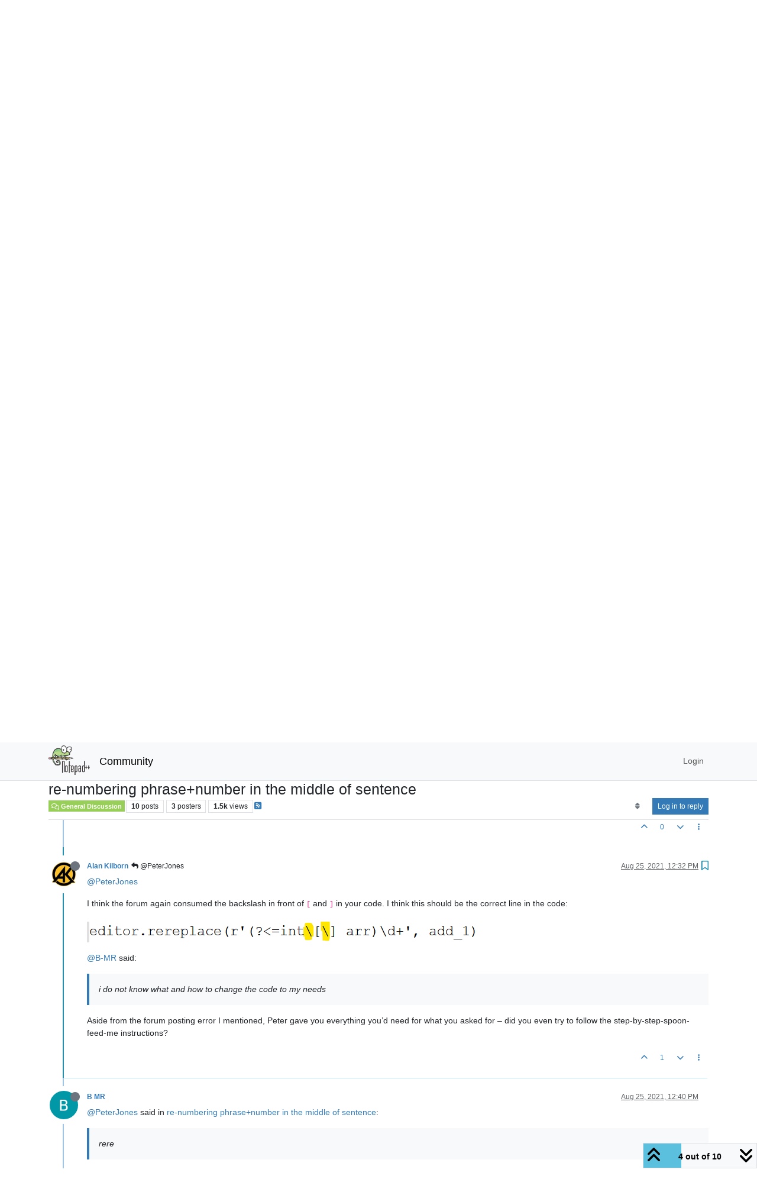

--- FILE ---
content_type: text/html; charset=utf-8
request_url: https://community.notepad-plus-plus.org/topic/21725/re-numbering-phrase-number-in-the-middle-of-sentence/4
body_size: 105988
content:
<!DOCTYPE html>
<html lang="en-US" data-dir="ltr" style="direction: ltr;">
<head>
<title>re-numbering phrase+number in the middle of sentence | Notepad++ Community</title>
<meta name="viewport" content="width&#x3D;device-width, initial-scale&#x3D;1.0" />
	<meta name="content-type" content="text/html; charset=UTF-8" />
	<meta name="apple-mobile-web-app-capable" content="yes" />
	<meta name="mobile-web-app-capable" content="yes" />
	<meta property="og:site_name" content="Community" />
	<meta name="msapplication-badge" content="frequency=30; polling-uri=https://community.notepad-plus-plus.org/sitemap.xml" />
	<meta name="theme-color" content="#ffffff" />
	<meta name="keywords" content="notepad++,community" />
	<meta name="msapplication-square150x150logo" content="/assets/uploads/system/site-logo.png" />
	<meta name="title" content="re-numbering phrase+number in the middle of sentence" />
	<meta property="og:title" content="re-numbering phrase+number in the middle of sentence" />
	<meta property="og:type" content="article" />
	<meta property="article:published_time" content="2021-08-24T15:32:22.314Z" />
	<meta property="article:modified_time" content="2021-08-26T18:49:59.139Z" />
	<meta property="article:section" content="General Discussion" />
	<meta name="description" content="@PeterJones I think the forum again consumed the backslash in front of [ and ] in your code.  I think this should be the correct line in the code:  @B-MR sai..." />
	<meta property="og:description" content="@PeterJones I think the forum again consumed the backslash in front of [ and ] in your code.  I think this should be the correct line in the code:  @B-MR sai..." />
	<meta property="og:image" content="https://community.notepad-plus-plus.org/assets/uploads/files/1629894686216-d7504737-67ef-45f0-8e25-79271fe780c6-image.png" />
	<meta property="og:image:url" content="https://community.notepad-plus-plus.org/assets/uploads/files/1629894686216-d7504737-67ef-45f0-8e25-79271fe780c6-image.png" />
	<meta property="og:image:width" content="666" />
	<meta property="og:image:height" content="39" />
	<meta property="og:image" content="https://community.notepad-plus-plus.org/assets/uploads/profile/uid-7377/7377-profileavatar-1669671917141.png" />
	<meta property="og:image:url" content="https://community.notepad-plus-plus.org/assets/uploads/profile/uid-7377/7377-profileavatar-1669671917141.png" />
	<meta property="og:image" content="https://community.notepad-plus-plus.org/assets/uploads/system/site-logo.png" />
	<meta property="og:image:url" content="https://community.notepad-plus-plus.org/assets/uploads/system/site-logo.png" />
	<meta property="og:image:width" content="212" />
	<meta property="og:image:height" content="152" />
	<meta property="og:url" content="https://community.notepad-plus-plus.org/topic/21725/re-numbering-phrase-number-in-the-middle-of-sentence/4" />
	
<link rel="stylesheet" type="text/css" href="/assets/client.css?v=2338002573e" />
<link rel="icon" type="image/x-icon" href="/assets/uploads/system/favicon.ico?v&#x3D;2338002573e" />
	<link rel="manifest" href="/manifest.webmanifest" crossorigin="use-credentials" />
	<link rel="search" type="application/opensearchdescription+xml" title="Community" href="/osd.xml" />
	<link rel="apple-touch-icon" href="/assets/images/touch/512.png" />
	<link rel="icon" sizes="36x36" href="/assets/images/touch/36.png" />
	<link rel="icon" sizes="48x48" href="/assets/images/touch/48.png" />
	<link rel="icon" sizes="72x72" href="/assets/images/touch/72.png" />
	<link rel="icon" sizes="96x96" href="/assets/images/touch/96.png" />
	<link rel="icon" sizes="144x144" href="/assets/images/touch/144.png" />
	<link rel="icon" sizes="192x192" href="/assets/images/touch/192.png" />
	<link rel="icon" sizes="512x512" href="/assets/images/touch/512.png" />
	<link rel="prefetch stylesheet" href="/assets/plugins/nodebb-plugin-markdown/styles/default.css" />
	<link rel="prefetch" href="/assets/language/en-US/markdown.json?v&#x3D;2338002573e" />
	<link rel="prefetch" href="/assets/src/modules/composer.js?v&#x3D;2338002573e" />
	<link rel="prefetch" href="/assets/src/modules/composer/uploads.js?v&#x3D;2338002573e" />
	<link rel="prefetch" href="/assets/src/modules/composer/drafts.js?v&#x3D;2338002573e" />
	<link rel="prefetch" href="/assets/src/modules/composer/tags.js?v&#x3D;2338002573e" />
	<link rel="prefetch" href="/assets/src/modules/composer/categoryList.js?v&#x3D;2338002573e" />
	<link rel="prefetch" href="/assets/src/modules/composer/resize.js?v&#x3D;2338002573e" />
	<link rel="prefetch" href="/assets/src/modules/composer/autocomplete.js?v&#x3D;2338002573e" />
	<link rel="prefetch" href="/assets/templates/composer.tpl?v&#x3D;2338002573e" />
	<link rel="prefetch" href="/assets/language/en-US/topic.json?v&#x3D;2338002573e" />
	<link rel="prefetch" href="/assets/language/en-US/modules.json?v&#x3D;2338002573e" />
	<link rel="prefetch" href="/assets/language/en-US/tags.json?v&#x3D;2338002573e" />
	<link rel="canonical" href="https://community.notepad-plus-plus.org/topic/21725/re-numbering-phrase-number-in-the-middle-of-sentence" />
	<link rel="alternate" type="application/rss+xml" href="/topic/21725.rss" />
	<link rel="up" href="https://community.notepad-plus-plus.org/category/2/general-discussion" />
	<link rel="author" href="https://community.notepad-plus-plus.org/user/alan-kilborn" />
	
<script>
var config = JSON.parse('{"relative_path":"","upload_url":"/assets/uploads","asset_base_url":"/assets","assetBaseUrl":"/assets","siteTitle":"Community","browserTitle":"Notepad++ Community","titleLayout":"&#123;pageTitle&#125; | &#123;browserTitle&#125;","showSiteTitle":true,"maintenanceMode":false,"postQueue":1,"minimumTitleLength":8,"maximumTitleLength":255,"minimumPostLength":7,"maximumPostLength":16384,"minimumTagsPerTopic":0,"maximumTagsPerTopic":10,"minimumTagLength":3,"maximumTagLength":25,"undoTimeout":10000,"useOutgoingLinksPage":false,"allowGuestHandles":false,"allowTopicsThumbnail":false,"usePagination":false,"disableChat":false,"disableChatMessageEditing":false,"maximumChatMessageLength":1000,"socketioTransports":["polling","websocket"],"socketioOrigins":"https://community.notepad-plus-plus.org:*","websocketAddress":"","maxReconnectionAttempts":5,"reconnectionDelay":1500,"topicsPerPage":20,"postsPerPage":20,"maximumFileSize":2048,"theme:id":"nodebb-theme-persona","theme:src":"","defaultLang":"en-US","userLang":"en-US","loggedIn":false,"uid":-1,"cache-buster":"v=2338002573e","topicPostSort":"oldest_to_newest","categoryTopicSort":"recently_replied","csrf_token":false,"searchEnabled":true,"searchDefaultInQuick":"titlesposts","bootswatchSkin":"","composer:showHelpTab":true,"enablePostHistory":true,"timeagoCutoff":1,"timeagoCodes":["af","am","ar","az-short","az","be","bg","bs","ca","cs","cy","da","de-short","de","dv","el","en-short","en","es-short","es","et","eu","fa-short","fa","fi","fr-short","fr","gl","he","hr","hu","hy","id","is","it-short","it","ja","jv","ko","ky","lt","lv","mk","nl","no","pl","pt-br-short","pt-br","pt-short","pt","ro","rs","ru","rw","si","sk","sl","sq","sr","sv","th","tr-short","tr","uk","ur","uz","vi","zh-CN","zh-TW"],"resizeImageWidth":760,"cookies":{"enabled":false,"message":"[[global:cookies.message]]","dismiss":"[[global:cookies.accept]]","link":"[[global:cookies.learn-more]]","link_url":"https:&#x2F;&#x2F;www.cookiesandyou.com"},"thumbs":{"size":512},"emailPrompt":0,"useragent":{"isSafari":false},"fontawesome":{"pro":false,"styles":["solid","brands","regular"],"version":"6.7.2"},"acpLang":"undefined","topicSearchEnabled":false,"disableCustomUserSkins":false,"defaultBootswatchSkin":"","hideSubCategories":false,"hideCategoryLastPost":false,"enableQuickReply":false,"saasTourCompleted":true,"markdown":{"highlight":1,"highlightLinesLanguageList":"[]","hljsLanguages":["common"],"theme":"default.css","defaultHighlightLanguage":"","externalMark":true},"spam-be-gone":{},"composer-default":{},"sso-google":{"style":"light"}}');
var app = {
user: JSON.parse('{"uid":-1,"username":"Guest","displayname":"Guest","userslug":"","fullname":"Guest","email":"","icon:text":"?","icon:bgColor":"#aaa","groupTitle":"","groupTitleArray":[],"status":"offline","reputation":0,"email:confirmed":false,"unreadData":{"":{},"new":{},"watched":{},"unreplied":{}},"isAdmin":false,"isGlobalMod":false,"isMod":false,"privileges":{"chat":false,"chat:privileged":false,"upload:post:image":false,"upload:post:file":false,"signature":false,"invite":false,"group:create":false,"search:content":false,"search:users":false,"search:tags":false,"view:users":false,"view:tags":false,"view:groups":false,"local:login":false,"ban":false,"mute":false,"view:users:info":false},"blocks":[],"timeagoCode":"en","offline":true,"lastRoomId":null,"isEmailConfirmSent":false}')
};
document.documentElement.style.setProperty('--panel-offset', `${localStorage.getItem('panelOffset') || 0}px`);
</script>


</head>
<body class="page-topic page-topic-21725 page-topic-re-numbering-phrase-number-in-the-middle-of-sentence template-topic page-topic-category-2 page-topic-category-general-discussion parent-category-2 page-status-200 theme-persona user-guest skin-noskin">
<nav id="menu" class="slideout-menu hidden">
<section class="menu-section" data-section="navigation">
<ul class="menu-section-list text-bg-dark list-unstyled"></ul>
</section>
</nav>
<nav id="chats-menu" class="slideout-menu hidden">

</nav>
<main id="panel" class="slideout-panel">
<nav class="navbar sticky-top navbar-expand-lg bg-light header border-bottom py-0" id="header-menu" component="navbar">
<div class="container-lg justify-content-start flex-nowrap">
<div class="d-flex align-items-center me-auto" style="min-width: 0px;">
<button type="button" class="navbar-toggler border-0" id="mobile-menu">
<i class="fa fa-lg fa-fw fa-bars unread-count" ></i>
<span component="unread/icon" class="notification-icon fa fa-fw fa-book unread-count" data-content="0" data-unread-url="/unread"></span>
</button>
<div class="d-inline-flex align-items-center" style="min-width: 0px;">

<a class="navbar-brand" href="https://notepad-plus-plus.org/">
<img alt="" class=" forum-logo d-inline-block align-text-bottom" src="/assets/uploads/system/site-logo.png?v=2338002573e" />
</a>


<a class="navbar-brand text-truncate" href="/">
Community
</a>

</div>
</div>


<div component="navbar/title" class="visible-xs hidden">
<span></span>
</div>
<div id="nav-dropdown" class="collapse navbar-collapse d-none d-lg-block">
<ul id="main-nav" class="navbar-nav me-auto mb-2 mb-lg-0 gap-2">

</ul>
<ul class="navbar-nav mb-2 mb-lg-0 hidden-xs">
<li class="nav-item">
<a href="#" id="reconnect" class="nav-link hide" title="Looks like your connection to Community was lost, please wait while we try to reconnect.">
<i class="fa fa-check"></i>
</a>
</li>
</ul>



<ul id="logged-out-menu" class="navbar-nav me-0 mb-2 mb-lg-0 align-items-center gap-2">

<li class="nav-item">
<a class="nav-link" href="/login">
<i class="fa fa-sign-in fa-fw d-inline-block d-sm-none"></i>
<span>Login</span>
</a>
</li>
</ul>


</div>
</div>
</nav>
<script>
const rect = document.getElementById('header-menu').getBoundingClientRect();
const offset = Math.max(0, rect.bottom);
document.documentElement.style.setProperty('--panel-offset', offset + `px`);
</script>
<div class="container-lg pt-3" id="content">
<noscript>
<div class="alert alert-danger">
<p>
Your browser does not seem to support JavaScript. As a result, your viewing experience will be diminished, and you have been placed in <strong>read-only mode</strong>.
</p>
<p>
Please download a browser that supports JavaScript, or enable it if it's disabled (i.e. NoScript).
</p>
</div>
</noscript>
<div data-widget-area="header">

</div>
<div class="row mb-5">
<div class="topic col-lg-12" itemid="/topic/21725/re-numbering-phrase-number-in-the-middle-of-sentence/4" itemscope itemtype="https://schema.org/DiscussionForumPosting">
<meta itemprop="headline" content="re-numbering phrase+number in the middle of sentence">
<meta itemprop="text" content="re-numbering phrase+number in the middle of sentence">
<meta itemprop="url" content="/topic/21725/re-numbering-phrase-number-in-the-middle-of-sentence/4">
<meta itemprop="datePublished" content="2021-08-24T15:32:22.314Z">
<meta itemprop="dateModified" content="2021-08-26T18:49:59.139Z">
<div itemprop="author" itemscope itemtype="https://schema.org/Person">
<meta itemprop="name" content="B MR">
<meta itemprop="url" content="/user/b-mr">
</div>
<div class="topic-header sticky-top mb-3 bg-body">
<div class="d-flex gap-3 flew-wrap border-bottom pb-2 align-items-start">
<div class="d-flex flex-column gap-2 flex-grow-1">
<h1 component="post/header" class="mb-0" itemprop="name">
<div class="topic-title d-flex">
<span class="fs-3" component="topic/title">re-numbering phrase+number in the middle of sentence</span>
</div>
</h1>
<div class="topic-info d-flex gap-2 align-items-center flex-wrap">
<span component="topic/labels" class="d-flex gap-2 hidden">
<span component="topic/scheduled" class="badge badge border border-gray-300 text-body hidden">
<i class="fa fa-clock-o"></i> Scheduled
</span>
<span component="topic/pinned" class="badge badge border border-gray-300 text-body hidden">
<i class="fa fa-thumb-tack"></i> Pinned
</span>
<span component="topic/locked" class="badge badge border border-gray-300 text-body hidden">
<i class="fa fa-lock"></i> Locked
</span>
<a component="topic/moved" href="/category/" class="badge badge border border-gray-300 text-body text-decoration-none hidden">
<i class="fa fa-arrow-circle-right"></i> Moved
</a>

</span>
<a href="/category/2/general-discussion" class="badge px-1 text-truncate text-decoration-none border" style="color: #ffffff;background-color: #98cf59;border-color: #98cf59!important; max-width: 70vw;">
			<i class="fa fa-fw fa-comments-o"></i>
			General Discussion
		</a>
<div data-tid="21725" component="topic/tags" class="lh-1 tags tag-list d-flex flex-wrap hidden-xs hidden-empty gap-2"></div>
<div class="d-flex hidden-xs gap-2"><span class="badge text-body border border-gray-300 stats text-xs">
<i class="fa-regular fa-fw fa-message visible-xs-inline" title="Posts"></i>
<span component="topic/post-count" title="10" class="fw-bold">10</span>
<span class="hidden-xs text-lowercase fw-normal">Posts</span>
</span>
<span class="badge text-body border border-gray-300 stats text-xs">
<i class="fa fa-fw fa-user visible-xs-inline" title="Posters"></i>
<span title="3" class="fw-bold">3</span>
<span class="hidden-xs text-lowercase fw-normal">Posters</span>
</span>
<span class="badge text-body border border-gray-300 stats text-xs">
<i class="fa fa-fw fa-eye visible-xs-inline" title="Views"></i>
<span class="fw-bold" title="1519">1.5k</span>
<span class="hidden-xs text-lowercase fw-normal">Views</span>
</span></div>

<a class="hidden-xs" target="_blank" href="/topic/21725.rss"><i class="fa fa-rss-square"></i></a>


<div class="ms-auto">
<div class="topic-main-buttons float-end d-inline-block">
<span class="loading-indicator btn float-start hidden" done="0">
<span class="hidden-xs">Loading More Posts</span> <i class="fa fa-refresh fa-spin"></i>
</span>


<div title="Sort by" class="btn-group bottom-sheet hidden-xs" component="thread/sort">
<button class="btn btn-sm btn-ghost dropdown-toggle" data-bs-toggle="dropdown" aria-haspopup="true" aria-expanded="false" aria-label="Post sort option, Oldest to Newest">
<i class="fa fa-fw fa-sort text-secondary"></i></button>
<ul class="dropdown-menu dropdown-menu-end p-1 text-sm" role="menu">
<li>
<a class="dropdown-item rounded-1 d-flex align-items-center gap-2" href="#" class="oldest_to_newest" data-sort="oldest_to_newest" role="menuitem">
<span class="flex-grow-1">Oldest to Newest</span>
<i class="flex-shrink-0 fa fa-fw text-secondary"></i>
</a>
</li>
<li>
<a class="dropdown-item rounded-1 d-flex align-items-center gap-2" href="#" class="newest_to_oldest" data-sort="newest_to_oldest" role="menuitem">
<span class="flex-grow-1">Newest to Oldest</span>
<i class="flex-shrink-0 fa fa-fw text-secondary"></i>
</a>
</li>
<li>
<a class="dropdown-item rounded-1 d-flex align-items-center gap-2" href="#" class="most_votes" data-sort="most_votes" role="menuitem">
<span class="flex-grow-1">Most Votes</span>
<i class="flex-shrink-0 fa fa-fw text-secondary"></i>
</a>
</li>
</ul>
</div>
<div class="d-inline-block">

</div>
<div component="topic/reply/container" class="btn-group bottom-sheet hidden">
<a href="/compose?tid=21725" class="btn btn-sm btn-primary" component="topic/reply" data-ajaxify="false" role="button"><i class="fa fa-reply visible-xs-inline"></i><span class="visible-sm-inline visible-md-inline visible-lg-inline"> Reply</span></a>
<button type="button" class="btn btn-sm btn-primary dropdown-toggle" data-bs-toggle="dropdown" aria-haspopup="true" aria-expanded="false">
<span class="caret"></span>
</button>
<ul class="dropdown-menu dropdown-menu-end" role="menu">
<li><a class="dropdown-item" href="#" component="topic/reply-as-topic" role="menuitem">Reply as topic</a></li>
</ul>
</div>


<a component="topic/reply/guest" href="/login" class="btn btn-sm btn-primary">Log in to reply</a>


</div>
</div>
</div>
</div>
<div class="d-flex gap-2 justify-content-end align-items-center hidden-empty" component="topic/thumb/list">

</div>
</div>
</div>



<div component="topic/deleted/message" class="alert alert-warning d-flex justify-content-between flex-wrap hidden">
<span>This topic has been deleted. Only users with topic management privileges can see it.</span>
<span>

</span>
</div>

<ul component="topic" class="posts timeline" data-tid="21725" data-cid="2">

<li component="post" class="  topic-owner-post" data-index="0" data-pid="69217" data-uid="22947" data-timestamp="1629819142314" data-username="B MR" data-userslug="b-mr" itemprop="comment" itemtype="http://schema.org/Comment" itemscope>
<a component="post/anchor" data-index="0" id="1"></a>
<meta itemprop="datePublished" content="2021-08-24T15:32:22.314Z">
<meta itemprop="dateModified" content="">

<div class="clearfix post-header">
<div class="icon float-start">
<a href="/user/b-mr">
<img title="B MR" data-uid="22947" class="avatar  avatar-rounded" alt="B MR" loading="lazy" component="user/picture" src="https://lh3.googleusercontent.com/a/AATXAJxdRdnwVA8mtLAmQEqLetZqWwTMcT3gDIIEu0Lk=s96-c" style="--avatar-size: 48px;" onError="this.remove()" itemprop="image" /><span title="B MR" data-uid="22947" class="avatar  avatar-rounded" component="user/picture" style="--avatar-size: 48px; background-color: #2196f3">B</span>
<i component="user/status" class="fa fa-circle status offline" title="Offline"></i>
</a>
</div>
<small class="d-flex">
<div class="d-flex align-items-center gap-1 flex-wrap w-100">
<strong class="text-nowrap" itemprop="author" itemscope itemtype="https://schema.org/Person">
<meta itemprop="name" content="B MR">
<meta itemprop="url" content="/user/b-mr">
<a href="/user/b-mr" data-username="B MR" data-uid="22947">B MR</a>
</strong>


<span class="visible-xs-inline-block visible-sm-inline-block visible-md-inline-block visible-lg-inline-block">

<span>

</span>
</span>
<div class="d-flex align-items-center gap-1 flex-grow-1 justify-content-end">
<span>
<i component="post/edit-indicator" class="fa fa-pencil-square edit-icon hidden"></i>
<span data-editor="" component="post/editor" class="hidden">last edited by  <span class="timeago" title="Invalid Date"></span></span>
<span class="visible-xs-inline-block visible-sm-inline-block visible-md-inline-block visible-lg-inline-block">
<a class="permalink text-muted" href="/post/69217"><span class="timeago" title="2021-08-24T15:32:22.314Z"></span></a>
</span>
</span>
<span class="bookmarked"><i class="fa fa-bookmark-o"></i></span>
</div>
</div>
</small>
</div>
<br />
<div class="content" component="post/content" itemprop="text">
<p dir="auto">hi, this is part of a file which i need to incremental by 1 inside the phrase “int[] arr1”,<br />
how can i do it?</p>
<pre><code>    int[] arr1 = {6, 7, 8}; 
    listArr.add(arr1); 
    int[] arr1 = {4, 5, 6}; 
    listArr.add(arr2); 
    int[] arr1 = {2, 3, 4};
</code></pre>

</div>
<div class="post-footer">

<div class="clearfix">

<a component="post/reply-count" data-target-component="post/replies/container" href="#" class="threaded-replies user-select-none float-start text-muted hidden">
<span component="post/reply-count/avatars" class="avatars d-inline-flex gap-1 align-items-top hidden-xs ">

<span><img title="PeterJones" data-uid="3841" class="avatar  avatar-rounded" alt="PeterJones" loading="lazy" component="avatar/picture" src="https://avatars1.githubusercontent.com/u/17455758?v=4" style="--avatar-size: 16px;" onError="this.remove()" itemprop="image" /><span title="PeterJones" data-uid="3841" class="avatar  avatar-rounded" component="avatar/icon" style="--avatar-size: 16px; background-color: #e91e63">P</span></span>


</span>
<span class="replies-count small" component="post/reply-count/text" data-replies="1">1 Reply</span>
<span class="replies-last hidden-xs small">Last reply <span class="timeago" title="2021-08-24T15:47:05.813Z"></span></span>
<i class="fa fa-fw fa-chevron-down" component="post/replies/open"></i>
</a>

<small class="d-flex justify-content-end align-items-center gap-1" component="post/actions">
<!-- This partial intentionally left blank; overwritten by nodebb-plugin-reactions -->
<span class="post-tools">
<a component="post/reply" href="#" class="btn btn-sm btn-link user-select-none hidden">Reply</a>
<a component="post/quote" href="#" class="btn btn-sm btn-link user-select-none hidden">Quote</a>
</span>

<span class="votes">
<a component="post/upvote" href="#" class="btn btn-sm btn-link ">
<i class="fa fa-chevron-up"></i>
</a>
<span class="btn btn-sm btn-link" component="post/vote-count" data-votes="0">0</span>

<a component="post/downvote" href="#" class="btn btn-sm btn-link ">
<i class="fa fa-chevron-down"></i>
</a>

</span>

<span component="post/tools" class="dropdown bottom-sheet d-inline-block ">
<a class="btn btn-link btn-sm dropdown-toggle" href="#" data-bs-toggle="dropdown" aria-haspopup="true" aria-expanded="false"><i class="fa fa-fw fa-ellipsis-v"></i></a>
<ul class="dropdown-menu dropdown-menu-end p-1 text-sm" role="menu"></ul>
</span>
</small>
</div>
<div component="post/replies/container"></div>
</div>

</li>




<li component="post" class="  " data-index="1" data-pid="69218" data-uid="3841" data-timestamp="1629820025813" data-username="PeterJones" data-userslug="peterjones" itemprop="comment" itemtype="http://schema.org/Comment" itemscope>
<a component="post/anchor" data-index="1" id="2"></a>
<meta itemprop="datePublished" content="2021-08-24T15:47:05.813Z">
<meta itemprop="dateModified" content="">

<div class="clearfix post-header">
<div class="icon float-start">
<a href="/user/peterjones">
<img title="PeterJones" data-uid="3841" class="avatar  avatar-rounded" alt="PeterJones" loading="lazy" component="user/picture" src="https://avatars1.githubusercontent.com/u/17455758?v=4" style="--avatar-size: 48px;" onError="this.remove()" itemprop="image" /><span title="PeterJones" data-uid="3841" class="avatar  avatar-rounded" component="user/picture" style="--avatar-size: 48px; background-color: #e91e63">P</span>
<i component="user/status" class="fa fa-circle status online" title="Online"></i>
</a>
</div>
<small class="d-flex">
<div class="d-flex align-items-center gap-1 flex-wrap w-100">
<strong class="text-nowrap" itemprop="author" itemscope itemtype="https://schema.org/Person">
<meta itemprop="name" content="PeterJones">
<meta itemprop="url" content="/user/peterjones">
<a href="/user/peterjones" data-username="PeterJones" data-uid="3841">PeterJones</a>
</strong>


<span class="visible-xs-inline-block visible-sm-inline-block visible-md-inline-block visible-lg-inline-block">

<a component="post/parent" class="btn btn-sm btn-ghost py-0 px-1 text-xs hidden-xs" data-topid="69217" href="/post/69217"><i class="fa fa-reply"></i> @B MR</a>

<span>

</span>
</span>
<div class="d-flex align-items-center gap-1 flex-grow-1 justify-content-end">
<span>
<i component="post/edit-indicator" class="fa fa-pencil-square edit-icon hidden"></i>
<span data-editor="" component="post/editor" class="hidden">last edited by  <span class="timeago" title="Invalid Date"></span></span>
<span class="visible-xs-inline-block visible-sm-inline-block visible-md-inline-block visible-lg-inline-block">
<a class="permalink text-muted" href="/post/69218"><span class="timeago" title="2021-08-24T15:47:05.813Z"></span></a>
</span>
</span>
<span class="bookmarked"><i class="fa fa-bookmark-o"></i></span>
</div>
</div>
</small>
</div>
<br />
<div class="content" component="post/content" itemprop="text">
<p dir="auto"><a class="plugin-mentions-user plugin-mentions-a" href="https://community.notepad-plus-plus.org/uid/22947">@B-MR</a> ,</p>
<p dir="auto">With just Notepad++ and nothing else, you cannot.  If you are willing to use a plugin, it’s easy.</p>
<p dir="auto">You can install the PythonScript plugin, and use the example <code>add_1</code> that’s in the documentation; you’d have to change the search regular expression in the script to suit your needs</p>
<p dir="auto">You can search this forum for examples of <a href="https://community.notepad-plus-plus.org/search?term=add_1&amp;in=posts&amp;matchWords=all&amp;sortBy=timestamp&amp;sortDirection=desc&amp;showAs=posts"><code>add_1</code> and related pythonscript replacements</a></p>
<p dir="auto">Based on my interpretation of what you said,</p>
<pre><code># encoding=utf-8
"""this uses the "add_1" style search and replace in Notepad++

INSTRUCTIONS:
1. Install PythonScript
   * Plugins &gt; Plugins Admin
   * Click ☑ PythonScript checkbox until checked
   * click INSTALL
   * restart Notepad++ as necessary
2. Create new PythonScript script
   * Plugins &gt; PythonScript &gt; New Script
   * Give it a reasonable name, like add_1.py
   * Paste in the code from this black box
   * Save
3. Switch to the document where you want to search/replace
4. Plugins &gt; PythonScript &gt; Scripts &gt; add_1

To assign a keyboard shortcut:
1. Plugins &gt; PythonScript &gt; Configuration
2. In the User Scripts, click on add_1.py
3. Click the left ADD button (above Menu Items)
    * This adds "add_1" to the main Plugins &gt; PythonScript menu, rather
      than requiring you to dig down into the Scripts submenu
4. Exit Notepad++ and restart
    * This is required for ShortcutMapper to be able to see the new entry
      in the PythonScript menu
5. Settings &gt; ShortcutMapper &gt; Plugin Commands
6. Filter by add_1
7. Click on add_1, then click the MODIFY button and
    set the keyboard shortcut in the dialog

You can change the replacement values, or the number of replacements,
then save, and it will still run.

PythonScript has documentation in its Context-Sensitive Help
"""
from Npp import *

counter = 1

def add_1(m):
    global counter
    repl = str(counter)
    counter = counter + 1
    return repl

def disp_1(m):
    console.write("found {}\n".format(m.group()))

editor.rereplace(r'(?&lt;=int\[\] arr)\d+', add_1)
</code></pre>
<p dir="auto">which turned your example data into</p>
<pre><code>    int[] arr1 = {6, 7, 8}; 
    listArr.add(arr1); 
    int[] arr2 = {4, 5, 6}; 
    listArr.add(arr2); 
    int[] arr3 = {2, 3, 4};
</code></pre>

</div>
<div class="post-footer">

<div class="clearfix">

<a component="post/reply-count" data-target-component="post/replies/container" href="#" class="threaded-replies user-select-none float-start text-muted ">
<span component="post/reply-count/avatars" class="avatars d-inline-flex gap-1 align-items-top hidden-xs ">

<span><img title="Alan Kilborn" data-uid="7377" class="avatar  avatar-rounded" alt="Alan Kilborn" loading="lazy" component="avatar/picture" src="/assets/uploads/profile/uid-7377/7377-profileavatar-1669671917141.png" style="--avatar-size: 16px;" onError="this.remove()" itemprop="image" /><span title="Alan Kilborn" data-uid="7377" class="avatar  avatar-rounded" component="avatar/icon" style="--avatar-size: 16px; background-color: #607d8b">A</span></span>


</span>
<span class="replies-count small" component="post/reply-count/text" data-replies="1">1 Reply</span>
<span class="replies-last hidden-xs small">Last reply <span class="timeago" title="2021-08-25T12:32:52.875Z"></span></span>
<i class="fa fa-fw fa-chevron-down" component="post/replies/open"></i>
</a>

<small class="d-flex justify-content-end align-items-center gap-1" component="post/actions">
<!-- This partial intentionally left blank; overwritten by nodebb-plugin-reactions -->
<span class="post-tools">
<a component="post/reply" href="#" class="btn btn-sm btn-link user-select-none hidden">Reply</a>
<a component="post/quote" href="#" class="btn btn-sm btn-link user-select-none hidden">Quote</a>
</span>

<span class="votes">
<a component="post/upvote" href="#" class="btn btn-sm btn-link ">
<i class="fa fa-chevron-up"></i>
</a>
<span class="btn btn-sm btn-link" component="post/vote-count" data-votes="2">2</span>

<a component="post/downvote" href="#" class="btn btn-sm btn-link ">
<i class="fa fa-chevron-down"></i>
</a>

</span>

<span component="post/tools" class="dropdown bottom-sheet d-inline-block ">
<a class="btn btn-link btn-sm dropdown-toggle" href="#" data-bs-toggle="dropdown" aria-haspopup="true" aria-expanded="false"><i class="fa fa-fw fa-ellipsis-v"></i></a>
<ul class="dropdown-menu dropdown-menu-end p-1 text-sm" role="menu"></ul>
</span>
</small>
</div>
<div component="post/replies/container"></div>
</div>

</li>




<li component="post" class="  topic-owner-post" data-index="2" data-pid="69249" data-uid="22947" data-timestamp="1629893642803" data-username="B MR" data-userslug="b-mr" itemprop="comment" itemtype="http://schema.org/Comment" itemscope>
<a component="post/anchor" data-index="2" id="3"></a>
<meta itemprop="datePublished" content="2021-08-25T12:14:02.803Z">
<meta itemprop="dateModified" content="">

<div class="clearfix post-header">
<div class="icon float-start">
<a href="/user/b-mr">
<img title="B MR" data-uid="22947" class="avatar  avatar-rounded" alt="B MR" loading="lazy" component="user/picture" src="https://lh3.googleusercontent.com/a/AATXAJxdRdnwVA8mtLAmQEqLetZqWwTMcT3gDIIEu0Lk=s96-c" style="--avatar-size: 48px;" onError="this.remove()" itemprop="image" /><span title="B MR" data-uid="22947" class="avatar  avatar-rounded" component="user/picture" style="--avatar-size: 48px; background-color: #2196f3">B</span>
<i component="user/status" class="fa fa-circle status offline" title="Offline"></i>
</a>
</div>
<small class="d-flex">
<div class="d-flex align-items-center gap-1 flex-wrap w-100">
<strong class="text-nowrap" itemprop="author" itemscope itemtype="https://schema.org/Person">
<meta itemprop="name" content="B MR">
<meta itemprop="url" content="/user/b-mr">
<a href="/user/b-mr" data-username="B MR" data-uid="22947">B MR</a>
</strong>


<span class="visible-xs-inline-block visible-sm-inline-block visible-md-inline-block visible-lg-inline-block">

<span>

</span>
</span>
<div class="d-flex align-items-center gap-1 flex-grow-1 justify-content-end">
<span>
<i component="post/edit-indicator" class="fa fa-pencil-square edit-icon hidden"></i>
<span data-editor="" component="post/editor" class="hidden">last edited by  <span class="timeago" title="Invalid Date"></span></span>
<span class="visible-xs-inline-block visible-sm-inline-block visible-md-inline-block visible-lg-inline-block">
<a class="permalink text-muted" href="/post/69249"><span class="timeago" title="2021-08-25T12:14:02.803Z"></span></a>
</span>
</span>
<span class="bookmarked"><i class="fa fa-bookmark-o"></i></span>
</div>
</div>
</small>
</div>
<br />
<div class="content" component="post/content" itemprop="text">
<p dir="auto">i do not know what and how to change the code to my needs<br />
thank you any way</p>

</div>
<div class="post-footer">

<div class="clearfix">

<a component="post/reply-count" data-target-component="post/replies/container" href="#" class="threaded-replies user-select-none float-start text-muted hidden">
<span component="post/reply-count/avatars" class="avatars d-inline-flex gap-1 align-items-top hidden-xs ">


</span>
<span class="replies-count small" component="post/reply-count/text" data-replies="0">1 Reply</span>
<span class="replies-last hidden-xs small">Last reply <span class="timeago" title=""></span></span>
<i class="fa fa-fw fa-chevron-down" component="post/replies/open"></i>
</a>

<small class="d-flex justify-content-end align-items-center gap-1" component="post/actions">
<!-- This partial intentionally left blank; overwritten by nodebb-plugin-reactions -->
<span class="post-tools">
<a component="post/reply" href="#" class="btn btn-sm btn-link user-select-none hidden">Reply</a>
<a component="post/quote" href="#" class="btn btn-sm btn-link user-select-none hidden">Quote</a>
</span>

<span class="votes">
<a component="post/upvote" href="#" class="btn btn-sm btn-link ">
<i class="fa fa-chevron-up"></i>
</a>
<span class="btn btn-sm btn-link" component="post/vote-count" data-votes="0">0</span>

<a component="post/downvote" href="#" class="btn btn-sm btn-link ">
<i class="fa fa-chevron-down"></i>
</a>

</span>

<span component="post/tools" class="dropdown bottom-sheet d-inline-block ">
<a class="btn btn-link btn-sm dropdown-toggle" href="#" data-bs-toggle="dropdown" aria-haspopup="true" aria-expanded="false"><i class="fa fa-fw fa-ellipsis-v"></i></a>
<ul class="dropdown-menu dropdown-menu-end p-1 text-sm" role="menu"></ul>
</span>
</small>
</div>
<div component="post/replies/container"></div>
</div>

</li>




<li component="post" class="  " data-index="3" data-pid="69251" data-uid="7377" data-timestamp="1629894772875" data-username="Alan Kilborn" data-userslug="alan-kilborn" itemprop="comment" itemtype="http://schema.org/Comment" itemscope>
<a component="post/anchor" data-index="3" id="4"></a>
<meta itemprop="datePublished" content="2021-08-25T12:32:52.875Z">
<meta itemprop="dateModified" content="">

<div class="clearfix post-header">
<div class="icon float-start">
<a href="/user/alan-kilborn">
<img title="Alan Kilborn" data-uid="7377" class="avatar  avatar-rounded" alt="Alan Kilborn" loading="lazy" component="user/picture" src="/assets/uploads/profile/uid-7377/7377-profileavatar-1669671917141.png" style="--avatar-size: 48px;" onError="this.remove()" itemprop="image" /><span title="Alan Kilborn" data-uid="7377" class="avatar  avatar-rounded" component="user/picture" style="--avatar-size: 48px; background-color: #607d8b">A</span>
<i component="user/status" class="fa fa-circle status offline" title="Offline"></i>
</a>
</div>
<small class="d-flex">
<div class="d-flex align-items-center gap-1 flex-wrap w-100">
<strong class="text-nowrap" itemprop="author" itemscope itemtype="https://schema.org/Person">
<meta itemprop="name" content="Alan Kilborn">
<meta itemprop="url" content="/user/alan-kilborn">
<a href="/user/alan-kilborn" data-username="Alan Kilborn" data-uid="7377">Alan Kilborn</a>
</strong>


<span class="visible-xs-inline-block visible-sm-inline-block visible-md-inline-block visible-lg-inline-block">

<a component="post/parent" class="btn btn-sm btn-ghost py-0 px-1 text-xs hidden-xs" data-topid="69218" href="/post/69218"><i class="fa fa-reply"></i> @PeterJones</a>

<span>

</span>
</span>
<div class="d-flex align-items-center gap-1 flex-grow-1 justify-content-end">
<span>
<i component="post/edit-indicator" class="fa fa-pencil-square edit-icon hidden"></i>
<span data-editor="" component="post/editor" class="hidden">last edited by  <span class="timeago" title="Invalid Date"></span></span>
<span class="visible-xs-inline-block visible-sm-inline-block visible-md-inline-block visible-lg-inline-block">
<a class="permalink text-muted" href="/post/69251"><span class="timeago" title="2021-08-25T12:32:52.875Z"></span></a>
</span>
</span>
<span class="bookmarked"><i class="fa fa-bookmark-o"></i></span>
</div>
</div>
</small>
</div>
<br />
<div class="content" component="post/content" itemprop="text">
<p dir="auto"><a class="plugin-mentions-user plugin-mentions-a" href="https://community.notepad-plus-plus.org/uid/3841">@PeterJones</a></p>
<p dir="auto">I think the forum again consumed the backslash in front of <code>[</code> and <code>]</code> in your code.  I think this should be the correct line in the code:</p>
<p dir="auto"><img src="/assets/uploads/files/1629894686216-d7504737-67ef-45f0-8e25-79271fe780c6-image.png" alt="d7504737-67ef-45f0-8e25-79271fe780c6-image.png" class=" img-fluid img-markdown" /></p>
<p dir="auto"><a class="plugin-mentions-user plugin-mentions-a" href="https://community.notepad-plus-plus.org/uid/22947">@B-MR</a> said:</p>
<blockquote>
<p dir="auto">i do not know what and how to change the code to my needs</p>
</blockquote>
<p dir="auto">Aside from the forum posting error I mentioned, Peter gave you everything you’d need for what you asked for – did you even try to follow the step-by-step-spoon-feed-me instructions?</p>

</div>
<div class="post-footer">

<div class="clearfix">

<a component="post/reply-count" data-target-component="post/replies/container" href="#" class="threaded-replies user-select-none float-start text-muted hidden">
<span component="post/reply-count/avatars" class="avatars d-inline-flex gap-1 align-items-top hidden-xs ">


</span>
<span class="replies-count small" component="post/reply-count/text" data-replies="0">1 Reply</span>
<span class="replies-last hidden-xs small">Last reply <span class="timeago" title=""></span></span>
<i class="fa fa-fw fa-chevron-down" component="post/replies/open"></i>
</a>

<small class="d-flex justify-content-end align-items-center gap-1" component="post/actions">
<!-- This partial intentionally left blank; overwritten by nodebb-plugin-reactions -->
<span class="post-tools">
<a component="post/reply" href="#" class="btn btn-sm btn-link user-select-none hidden">Reply</a>
<a component="post/quote" href="#" class="btn btn-sm btn-link user-select-none hidden">Quote</a>
</span>

<span class="votes">
<a component="post/upvote" href="#" class="btn btn-sm btn-link ">
<i class="fa fa-chevron-up"></i>
</a>
<span class="btn btn-sm btn-link" component="post/vote-count" data-votes="1">1</span>

<a component="post/downvote" href="#" class="btn btn-sm btn-link ">
<i class="fa fa-chevron-down"></i>
</a>

</span>

<span component="post/tools" class="dropdown bottom-sheet d-inline-block ">
<a class="btn btn-link btn-sm dropdown-toggle" href="#" data-bs-toggle="dropdown" aria-haspopup="true" aria-expanded="false"><i class="fa fa-fw fa-ellipsis-v"></i></a>
<ul class="dropdown-menu dropdown-menu-end p-1 text-sm" role="menu"></ul>
</span>
</small>
</div>
<div component="post/replies/container"></div>
</div>

</li>




<li component="post" class="  topic-owner-post" data-index="4" data-pid="69252" data-uid="22947" data-timestamp="1629895205946" data-username="B MR" data-userslug="b-mr" itemprop="comment" itemtype="http://schema.org/Comment" itemscope>
<a component="post/anchor" data-index="4" id="5"></a>
<meta itemprop="datePublished" content="2021-08-25T12:40:05.946Z">
<meta itemprop="dateModified" content="">

<div class="clearfix post-header">
<div class="icon float-start">
<a href="/user/b-mr">
<img title="B MR" data-uid="22947" class="avatar  avatar-rounded" alt="B MR" loading="lazy" component="user/picture" src="https://lh3.googleusercontent.com/a/AATXAJxdRdnwVA8mtLAmQEqLetZqWwTMcT3gDIIEu0Lk=s96-c" style="--avatar-size: 48px;" onError="this.remove()" itemprop="image" /><span title="B MR" data-uid="22947" class="avatar  avatar-rounded" component="user/picture" style="--avatar-size: 48px; background-color: #2196f3">B</span>
<i component="user/status" class="fa fa-circle status offline" title="Offline"></i>
</a>
</div>
<small class="d-flex">
<div class="d-flex align-items-center gap-1 flex-wrap w-100">
<strong class="text-nowrap" itemprop="author" itemscope itemtype="https://schema.org/Person">
<meta itemprop="name" content="B MR">
<meta itemprop="url" content="/user/b-mr">
<a href="/user/b-mr" data-username="B MR" data-uid="22947">B MR</a>
</strong>


<span class="visible-xs-inline-block visible-sm-inline-block visible-md-inline-block visible-lg-inline-block">

<span>

</span>
</span>
<div class="d-flex align-items-center gap-1 flex-grow-1 justify-content-end">
<span>
<i component="post/edit-indicator" class="fa fa-pencil-square edit-icon hidden"></i>
<span data-editor="" component="post/editor" class="hidden">last edited by  <span class="timeago" title="Invalid Date"></span></span>
<span class="visible-xs-inline-block visible-sm-inline-block visible-md-inline-block visible-lg-inline-block">
<a class="permalink text-muted" href="/post/69252"><span class="timeago" title="2021-08-25T12:40:05.946Z"></span></a>
</span>
</span>
<span class="bookmarked"><i class="fa fa-bookmark-o"></i></span>
</div>
</div>
</small>
</div>
<br />
<div class="content" component="post/content" itemprop="text">
<p dir="auto"><a class="plugin-mentions-user plugin-mentions-a" href="https://community.notepad-plus-plus.org/uid/3841">@PeterJones</a> said in <a href="/post/69218">re-numbering phrase+number in the middle of sentence</a>:</p>
<blockquote>
<p dir="auto">rere</p>
</blockquote>
<p dir="auto">sorry, i did not, i don’t have any knowledge of code,<br />
but maybe i’ll try later</p>
<p dir="auto">thank you alan</p>

</div>
<div class="post-footer">

<div class="clearfix">

<a component="post/reply-count" data-target-component="post/replies/container" href="#" class="threaded-replies user-select-none float-start text-muted hidden">
<span component="post/reply-count/avatars" class="avatars d-inline-flex gap-1 align-items-top hidden-xs ">


</span>
<span class="replies-count small" component="post/reply-count/text" data-replies="0">1 Reply</span>
<span class="replies-last hidden-xs small">Last reply <span class="timeago" title=""></span></span>
<i class="fa fa-fw fa-chevron-down" component="post/replies/open"></i>
</a>

<small class="d-flex justify-content-end align-items-center gap-1" component="post/actions">
<!-- This partial intentionally left blank; overwritten by nodebb-plugin-reactions -->
<span class="post-tools">
<a component="post/reply" href="#" class="btn btn-sm btn-link user-select-none hidden">Reply</a>
<a component="post/quote" href="#" class="btn btn-sm btn-link user-select-none hidden">Quote</a>
</span>

<span class="votes">
<a component="post/upvote" href="#" class="btn btn-sm btn-link ">
<i class="fa fa-chevron-up"></i>
</a>
<span class="btn btn-sm btn-link" component="post/vote-count" data-votes="0">0</span>

<a component="post/downvote" href="#" class="btn btn-sm btn-link ">
<i class="fa fa-chevron-down"></i>
</a>

</span>

<span component="post/tools" class="dropdown bottom-sheet d-inline-block ">
<a class="btn btn-link btn-sm dropdown-toggle" href="#" data-bs-toggle="dropdown" aria-haspopup="true" aria-expanded="false"><i class="fa fa-fw fa-ellipsis-v"></i></a>
<ul class="dropdown-menu dropdown-menu-end p-1 text-sm" role="menu"></ul>
</span>
</small>
</div>
<div component="post/replies/container"></div>
</div>

</li>




<li component="post" class="  topic-owner-post" data-index="5" data-pid="69288" data-uid="22947" data-timestamp="1629976769025" data-username="B MR" data-userslug="b-mr" itemprop="comment" itemtype="http://schema.org/Comment" itemscope>
<a component="post/anchor" data-index="5" id="6"></a>
<meta itemprop="datePublished" content="2021-08-26T11:19:29.025Z">
<meta itemprop="dateModified" content="">

<div class="clearfix post-header">
<div class="icon float-start">
<a href="/user/b-mr">
<img title="B MR" data-uid="22947" class="avatar  avatar-rounded" alt="B MR" loading="lazy" component="user/picture" src="https://lh3.googleusercontent.com/a/AATXAJxdRdnwVA8mtLAmQEqLetZqWwTMcT3gDIIEu0Lk=s96-c" style="--avatar-size: 48px;" onError="this.remove()" itemprop="image" /><span title="B MR" data-uid="22947" class="avatar  avatar-rounded" component="user/picture" style="--avatar-size: 48px; background-color: #2196f3">B</span>
<i component="user/status" class="fa fa-circle status offline" title="Offline"></i>
</a>
</div>
<small class="d-flex">
<div class="d-flex align-items-center gap-1 flex-wrap w-100">
<strong class="text-nowrap" itemprop="author" itemscope itemtype="https://schema.org/Person">
<meta itemprop="name" content="B MR">
<meta itemprop="url" content="/user/b-mr">
<a href="/user/b-mr" data-username="B MR" data-uid="22947">B MR</a>
</strong>


<span class="visible-xs-inline-block visible-sm-inline-block visible-md-inline-block visible-lg-inline-block">

<span>

</span>
</span>
<div class="d-flex align-items-center gap-1 flex-grow-1 justify-content-end">
<span>
<i component="post/edit-indicator" class="fa fa-pencil-square edit-icon hidden"></i>
<span data-editor="" component="post/editor" class="hidden">last edited by  <span class="timeago" title="Invalid Date"></span></span>
<span class="visible-xs-inline-block visible-sm-inline-block visible-md-inline-block visible-lg-inline-block">
<a class="permalink text-muted" href="/post/69288"><span class="timeago" title="2021-08-26T11:19:29.025Z"></span></a>
</span>
</span>
<span class="bookmarked"><i class="fa fa-bookmark-o"></i></span>
</div>
</div>
</small>
</div>
<br />
<div class="content" component="post/content" itemprop="text">
<p dir="auto">tried it<br />
step by step<br />
and it did nothing</p>
<p dir="auto">this is what copied:<br />
from Npp import *</p>
<p dir="auto">counter = 1</p>
<p dir="auto">def add_1(m):<br />
global counter<br />
repl = str(counter)<br />
counter = counter + 1<br />
return repl</p>
<p dir="auto">def disp_1(m):<br />
console.write(“found {}\n”.format(m.group()))</p>
<p dir="auto">editor.rereplace(r’(?&lt;=int[] arr) \d+', add_1)</p>

</div>
<div class="post-footer">

<div class="clearfix">

<a component="post/reply-count" data-target-component="post/replies/container" href="#" class="threaded-replies user-select-none float-start text-muted ">
<span component="post/reply-count/avatars" class="avatars d-inline-flex gap-1 align-items-top hidden-xs ">

<span><img title="Alan Kilborn" data-uid="7377" class="avatar  avatar-rounded" alt="Alan Kilborn" loading="lazy" component="avatar/picture" src="/assets/uploads/profile/uid-7377/7377-profileavatar-1669671917141.png" style="--avatar-size: 16px;" onError="this.remove()" itemprop="image" /><span title="Alan Kilborn" data-uid="7377" class="avatar  avatar-rounded" component="avatar/icon" style="--avatar-size: 16px; background-color: #607d8b">A</span></span>

<span><img title="PeterJones" data-uid="3841" class="avatar  avatar-rounded" alt="PeterJones" loading="lazy" component="avatar/picture" src="https://avatars1.githubusercontent.com/u/17455758?v=4" style="--avatar-size: 16px;" onError="this.remove()" itemprop="image" /><span title="PeterJones" data-uid="3841" class="avatar  avatar-rounded" component="avatar/icon" style="--avatar-size: 16px; background-color: #e91e63">P</span></span>


</span>
<span class="replies-count small" component="post/reply-count/text" data-replies="2">2 Replies</span>
<span class="replies-last hidden-xs small">Last reply <span class="timeago" title="2021-08-26T11:30:55.255Z"></span></span>
<i class="fa fa-fw fa-chevron-down" component="post/replies/open"></i>
</a>

<small class="d-flex justify-content-end align-items-center gap-1" component="post/actions">
<!-- This partial intentionally left blank; overwritten by nodebb-plugin-reactions -->
<span class="post-tools">
<a component="post/reply" href="#" class="btn btn-sm btn-link user-select-none hidden">Reply</a>
<a component="post/quote" href="#" class="btn btn-sm btn-link user-select-none hidden">Quote</a>
</span>

<span class="votes">
<a component="post/upvote" href="#" class="btn btn-sm btn-link ">
<i class="fa fa-chevron-up"></i>
</a>
<span class="btn btn-sm btn-link" component="post/vote-count" data-votes="0">0</span>

<a component="post/downvote" href="#" class="btn btn-sm btn-link ">
<i class="fa fa-chevron-down"></i>
</a>

</span>

<span component="post/tools" class="dropdown bottom-sheet d-inline-block ">
<a class="btn btn-link btn-sm dropdown-toggle" href="#" data-bs-toggle="dropdown" aria-haspopup="true" aria-expanded="false"><i class="fa fa-fw fa-ellipsis-v"></i></a>
<ul class="dropdown-menu dropdown-menu-end p-1 text-sm" role="menu"></ul>
</span>
</small>
</div>
<div component="post/replies/container"></div>
</div>

</li>




<li component="post" class="  " data-index="6" data-pid="69290" data-uid="7377" data-timestamp="1629977455255" data-username="Alan Kilborn" data-userslug="alan-kilborn" itemprop="comment" itemtype="http://schema.org/Comment" itemscope>
<a component="post/anchor" data-index="6" id="7"></a>
<meta itemprop="datePublished" content="2021-08-26T11:30:55.255Z">
<meta itemprop="dateModified" content="">

<div class="clearfix post-header">
<div class="icon float-start">
<a href="/user/alan-kilborn">
<img title="Alan Kilborn" data-uid="7377" class="avatar  avatar-rounded" alt="Alan Kilborn" loading="lazy" component="user/picture" src="/assets/uploads/profile/uid-7377/7377-profileavatar-1669671917141.png" style="--avatar-size: 48px;" onError="this.remove()" itemprop="image" /><span title="Alan Kilborn" data-uid="7377" class="avatar  avatar-rounded" component="user/picture" style="--avatar-size: 48px; background-color: #607d8b">A</span>
<i component="user/status" class="fa fa-circle status offline" title="Offline"></i>
</a>
</div>
<small class="d-flex">
<div class="d-flex align-items-center gap-1 flex-wrap w-100">
<strong class="text-nowrap" itemprop="author" itemscope itemtype="https://schema.org/Person">
<meta itemprop="name" content="Alan Kilborn">
<meta itemprop="url" content="/user/alan-kilborn">
<a href="/user/alan-kilborn" data-username="Alan Kilborn" data-uid="7377">Alan Kilborn</a>
</strong>


<span class="visible-xs-inline-block visible-sm-inline-block visible-md-inline-block visible-lg-inline-block">

<a component="post/parent" class="btn btn-sm btn-ghost py-0 px-1 text-xs hidden-xs" data-topid="69288" href="/post/69288"><i class="fa fa-reply"></i> @B MR</a>

<span>

</span>
</span>
<div class="d-flex align-items-center gap-1 flex-grow-1 justify-content-end">
<span>
<i component="post/edit-indicator" class="fa fa-pencil-square edit-icon hidden"></i>
<span data-editor="" component="post/editor" class="hidden">last edited by  <span class="timeago" title="Invalid Date"></span></span>
<span class="visible-xs-inline-block visible-sm-inline-block visible-md-inline-block visible-lg-inline-block">
<a class="permalink text-muted" href="/post/69290"><span class="timeago" title="2021-08-26T11:30:55.255Z"></span></a>
</span>
</span>
<span class="bookmarked"><i class="fa fa-bookmark-o"></i></span>
</div>
</div>
</small>
</div>
<br />
<div class="content" component="post/content" itemprop="text">
<p dir="auto"><a class="plugin-mentions-user plugin-mentions-a" href="https://community.notepad-plus-plus.org/uid/3841">@PeterJones</a></p>
<p dir="auto">Just a note to say it worked perfectly when I tried it, of course with the slight tweak I made to it because of the forum posting error (as detailed above).</p>

</div>
<div class="post-footer">

<div class="clearfix">

<a component="post/reply-count" data-target-component="post/replies/container" href="#" class="threaded-replies user-select-none float-start text-muted hidden">
<span component="post/reply-count/avatars" class="avatars d-inline-flex gap-1 align-items-top hidden-xs ">


</span>
<span class="replies-count small" component="post/reply-count/text" data-replies="0">1 Reply</span>
<span class="replies-last hidden-xs small">Last reply <span class="timeago" title=""></span></span>
<i class="fa fa-fw fa-chevron-down" component="post/replies/open"></i>
</a>

<small class="d-flex justify-content-end align-items-center gap-1" component="post/actions">
<!-- This partial intentionally left blank; overwritten by nodebb-plugin-reactions -->
<span class="post-tools">
<a component="post/reply" href="#" class="btn btn-sm btn-link user-select-none hidden">Reply</a>
<a component="post/quote" href="#" class="btn btn-sm btn-link user-select-none hidden">Quote</a>
</span>

<span class="votes">
<a component="post/upvote" href="#" class="btn btn-sm btn-link ">
<i class="fa fa-chevron-up"></i>
</a>
<span class="btn btn-sm btn-link" component="post/vote-count" data-votes="0">0</span>

<a component="post/downvote" href="#" class="btn btn-sm btn-link ">
<i class="fa fa-chevron-down"></i>
</a>

</span>

<span component="post/tools" class="dropdown bottom-sheet d-inline-block ">
<a class="btn btn-link btn-sm dropdown-toggle" href="#" data-bs-toggle="dropdown" aria-haspopup="true" aria-expanded="false"><i class="fa fa-fw fa-ellipsis-v"></i></a>
<ul class="dropdown-menu dropdown-menu-end p-1 text-sm" role="menu"></ul>
</span>
</small>
</div>
<div component="post/replies/container"></div>
</div>

</li>




<li component="post" class="  " data-index="7" data-pid="69296" data-uid="3841" data-timestamp="1629983547507" data-username="PeterJones" data-userslug="peterjones" itemprop="comment" itemtype="http://schema.org/Comment" itemscope>
<a component="post/anchor" data-index="7" id="8"></a>
<meta itemprop="datePublished" content="2021-08-26T13:12:27.507Z">
<meta itemprop="dateModified" content="">

<div class="clearfix post-header">
<div class="icon float-start">
<a href="/user/peterjones">
<img title="PeterJones" data-uid="3841" class="avatar  avatar-rounded" alt="PeterJones" loading="lazy" component="user/picture" src="https://avatars1.githubusercontent.com/u/17455758?v=4" style="--avatar-size: 48px;" onError="this.remove()" itemprop="image" /><span title="PeterJones" data-uid="3841" class="avatar  avatar-rounded" component="user/picture" style="--avatar-size: 48px; background-color: #e91e63">P</span>
<i component="user/status" class="fa fa-circle status online" title="Online"></i>
</a>
</div>
<small class="d-flex">
<div class="d-flex align-items-center gap-1 flex-wrap w-100">
<strong class="text-nowrap" itemprop="author" itemscope itemtype="https://schema.org/Person">
<meta itemprop="name" content="PeterJones">
<meta itemprop="url" content="/user/peterjones">
<a href="/user/peterjones" data-username="PeterJones" data-uid="3841">PeterJones</a>
</strong>


<span class="visible-xs-inline-block visible-sm-inline-block visible-md-inline-block visible-lg-inline-block">

<a component="post/parent" class="btn btn-sm btn-ghost py-0 px-1 text-xs hidden-xs" data-topid="69288" href="/post/69288"><i class="fa fa-reply"></i> @B MR</a>

<span>

</span>
</span>
<div class="d-flex align-items-center gap-1 flex-grow-1 justify-content-end">
<span>
<i component="post/edit-indicator" class="fa fa-pencil-square edit-icon hidden"></i>
<span data-editor="" component="post/editor" class="hidden">last edited by  <span class="timeago" title="Invalid Date"></span></span>
<span class="visible-xs-inline-block visible-sm-inline-block visible-md-inline-block visible-lg-inline-block">
<a class="permalink text-muted" href="/post/69296"><span class="timeago" title="2021-08-26T13:12:27.507Z"></span></a>
</span>
</span>
<span class="bookmarked"><i class="fa fa-bookmark-o"></i></span>
</div>
</div>
</small>
</div>
<br />
<div class="content" component="post/content" itemprop="text">
<p dir="auto"><a class="plugin-mentions-user plugin-mentions-a" href="https://community.notepad-plus-plus.org/uid/22947">@B-MR</a> ,</p>
<blockquote>
<p dir="auto"><img src="/assets/uploads/files/1629983194395-fecf8835-adaf-40b6-9049-675a30410745-image.png" alt="fecf8835-adaf-40b6-9049-675a30410745-image.png" class=" img-fluid img-markdown" /></p>
</blockquote>
<p dir="auto">If that’s literally and exactly what’s inside your Notepad++ window when editing the script, it is definitely not going to work, as that’s <em>not</em> valid python code.</p>
<p dir="auto">As <a class="plugin-mentions-user plugin-mentions-a" href="https://community.notepad-plus-plus.org/uid/7377">@Alan-Kilborn</a> said, the forum got rid of two backslashes, as he showed in a screenshot earlier.  So you need to make sure you include those backslashes</p>
<p dir="auto"><img src="/assets/uploads/files/1629983457759-e442cf57-f06d-4b61-96dd-277b73c04eb6-image.png" alt="e442cf57-f06d-4b61-96dd-277b73c04eb6-image.png" class=" img-fluid img-markdown" /><br />
(please note: mine starts at line 37 because I also have all the other lines from the black box in the saved <code>*.py</code> file – those are comments, and can be saved as part of the script for future reference)</p>
<p dir="auto">Let me try to re-embed the code in the forum for easy copy/paste:</p>
<pre><code># encoding=utf-8
"""this uses the "add_1" style search and replace in Notepad++

INSTRUCTIONS:
1. Install PythonScript
   * Plugins &gt; Plugins Admin
   * Click ☑ PythonScript checkbox until checked
   * click INSTALL
   * restart Notepad++ as necessary
2. Create new PythonScript script
   * Plugins &gt; PythonScript &gt; New Script
   * Give it a reasonable name, like add_1.py
   * Paste in the code from this black box
   * Save
3. Switch to the document where you want to search/replace
4. Plugins &gt; PythonScript &gt; Scripts &gt; add_1

To assign a keyboard shortcut:
1. Plugins &gt; PythonScript &gt; Configuration
2. In the User Scripts, click on add_1.py
3. Click the left ADD button (above Menu Items)
    * This adds "add_1" to the main Plugins &gt; PythonScript menu, rather
      than requiring you to dig down into the Scripts submenu
4. Exit Notepad++ and restart
    * This is required for ShortcutMapper to be able to see the new entry
      in the PythonScript menu
5. Settings &gt; ShortcutMapper &gt; Plugin Commands
6. Filter by add_1
7. Click on add_1, then click the MODIFY button and
    set the keyboard shortcut in the dialog

You can change the replacement values, or the number of replacements,
then save, and it will still run.

PythonScript has documentation in its Context-Sensitive Help
"""
from Npp import *

counter = 1

def add_1(m):
    global counter
    repl = str(counter)
    counter = counter + 1
    return repl

def disp_1(m):
    console.write("found {}\n".format(m.group()))

editor.rereplace(r'(?&lt;=int\\[\\] arr)\d+', add_1)
</code></pre>
<p dir="auto">After pasting that and saving that, as described in the original instructions, what <em>exactly</em> were the steps you took?  If it still doesn’t work with the correct final line in the code, could you go to <strong>Plugins &gt; Python Script &gt; Show Console</strong> and see if there are any error messages listed in the PythonScript console?  and if there are, screenshot them and paste the image in your reply?</p>

</div>
<div class="post-footer">

<div class="clearfix">

<a component="post/reply-count" data-target-component="post/replies/container" href="#" class="threaded-replies user-select-none float-start text-muted hidden">
<span component="post/reply-count/avatars" class="avatars d-inline-flex gap-1 align-items-top hidden-xs ">

<span><img title="PeterJones" data-uid="3841" class="avatar  avatar-rounded" alt="PeterJones" loading="lazy" component="avatar/picture" src="https://avatars1.githubusercontent.com/u/17455758?v=4" style="--avatar-size: 16px;" onError="this.remove()" itemprop="image" /><span title="PeterJones" data-uid="3841" class="avatar  avatar-rounded" component="avatar/icon" style="--avatar-size: 16px; background-color: #e91e63">P</span></span>


</span>
<span class="replies-count small" component="post/reply-count/text" data-replies="1">1 Reply</span>
<span class="replies-last hidden-xs small">Last reply <span class="timeago" title="2021-08-26T13:19:32.324Z"></span></span>
<i class="fa fa-fw fa-chevron-down" component="post/replies/open"></i>
</a>

<small class="d-flex justify-content-end align-items-center gap-1" component="post/actions">
<!-- This partial intentionally left blank; overwritten by nodebb-plugin-reactions -->
<span class="post-tools">
<a component="post/reply" href="#" class="btn btn-sm btn-link user-select-none hidden">Reply</a>
<a component="post/quote" href="#" class="btn btn-sm btn-link user-select-none hidden">Quote</a>
</span>

<span class="votes">
<a component="post/upvote" href="#" class="btn btn-sm btn-link ">
<i class="fa fa-chevron-up"></i>
</a>
<span class="btn btn-sm btn-link" component="post/vote-count" data-votes="1">1</span>

<a component="post/downvote" href="#" class="btn btn-sm btn-link ">
<i class="fa fa-chevron-down"></i>
</a>

</span>

<span component="post/tools" class="dropdown bottom-sheet d-inline-block ">
<a class="btn btn-link btn-sm dropdown-toggle" href="#" data-bs-toggle="dropdown" aria-haspopup="true" aria-expanded="false"><i class="fa fa-fw fa-ellipsis-v"></i></a>
<ul class="dropdown-menu dropdown-menu-end p-1 text-sm" role="menu"></ul>
</span>
</small>
</div>
<div component="post/replies/container"></div>
</div>

</li>




<li component="post" class="  " data-index="8" data-pid="69299" data-uid="3841" data-timestamp="1629983972324" data-username="PeterJones" data-userslug="peterjones" itemprop="comment" itemtype="http://schema.org/Comment" itemscope>
<a component="post/anchor" data-index="8" id="9"></a>
<meta itemprop="datePublished" content="2021-08-26T13:19:32.324Z">
<meta itemprop="dateModified" content="">

<div class="clearfix post-header">
<div class="icon float-start">
<a href="/user/peterjones">
<img title="PeterJones" data-uid="3841" class="avatar  avatar-rounded" alt="PeterJones" loading="lazy" component="user/picture" src="https://avatars1.githubusercontent.com/u/17455758?v=4" style="--avatar-size: 48px;" onError="this.remove()" itemprop="image" /><span title="PeterJones" data-uid="3841" class="avatar  avatar-rounded" component="user/picture" style="--avatar-size: 48px; background-color: #e91e63">P</span>
<i component="user/status" class="fa fa-circle status online" title="Online"></i>
</a>
</div>
<small class="d-flex">
<div class="d-flex align-items-center gap-1 flex-wrap w-100">
<strong class="text-nowrap" itemprop="author" itemscope itemtype="https://schema.org/Person">
<meta itemprop="name" content="PeterJones">
<meta itemprop="url" content="/user/peterjones">
<a href="/user/peterjones" data-username="PeterJones" data-uid="3841">PeterJones</a>
</strong>


<span class="visible-xs-inline-block visible-sm-inline-block visible-md-inline-block visible-lg-inline-block">

<a component="post/parent" class="btn btn-sm btn-ghost py-0 px-1 text-xs hidden-xs" data-topid="69296" href="/post/69296"><i class="fa fa-reply"></i> @PeterJones</a>

<span>

</span>
</span>
<div class="d-flex align-items-center gap-1 flex-grow-1 justify-content-end">
<span>
<i component="post/edit-indicator" class="fa fa-pencil-square edit-icon hidden"></i>
<span data-editor="" component="post/editor" class="hidden">last edited by  <span class="timeago" title="Invalid Date"></span></span>
<span class="visible-xs-inline-block visible-sm-inline-block visible-md-inline-block visible-lg-inline-block">
<a class="permalink text-muted" href="/post/69299"><span class="timeago" title="2021-08-26T13:19:32.324Z"></span></a>
</span>
</span>
<span class="bookmarked"><i class="fa fa-bookmark-o"></i></span>
</div>
</div>
</small>
</div>
<br />
<div class="content" component="post/content" itemprop="text">
<p dir="auto"><a class="plugin-mentions-user plugin-mentions-a" href="https://community.notepad-plus-plus.org/uid/22947">@B-MR</a> ,</p>
<p dir="auto">and here’s a video of it working for me:<br />
<img src="https://camo.nodebb.org/af1d11c24710fd5cc8baae29f830340fd03a762a?url=https%3A%2F%2Fi.imgur.com%2FwO0ttmV.gif" alt="" class=" img-fluid img-markdown" /></p>

</div>
<div class="post-footer">

<div class="clearfix">

<a component="post/reply-count" data-target-component="post/replies/container" href="#" class="threaded-replies user-select-none float-start text-muted hidden">
<span component="post/reply-count/avatars" class="avatars d-inline-flex gap-1 align-items-top hidden-xs ">


</span>
<span class="replies-count small" component="post/reply-count/text" data-replies="0">1 Reply</span>
<span class="replies-last hidden-xs small">Last reply <span class="timeago" title=""></span></span>
<i class="fa fa-fw fa-chevron-down" component="post/replies/open"></i>
</a>

<small class="d-flex justify-content-end align-items-center gap-1" component="post/actions">
<!-- This partial intentionally left blank; overwritten by nodebb-plugin-reactions -->
<span class="post-tools">
<a component="post/reply" href="#" class="btn btn-sm btn-link user-select-none hidden">Reply</a>
<a component="post/quote" href="#" class="btn btn-sm btn-link user-select-none hidden">Quote</a>
</span>

<span class="votes">
<a component="post/upvote" href="#" class="btn btn-sm btn-link ">
<i class="fa fa-chevron-up"></i>
</a>
<span class="btn btn-sm btn-link" component="post/vote-count" data-votes="1">1</span>

<a component="post/downvote" href="#" class="btn btn-sm btn-link ">
<i class="fa fa-chevron-down"></i>
</a>

</span>

<span component="post/tools" class="dropdown bottom-sheet d-inline-block ">
<a class="btn btn-link btn-sm dropdown-toggle" href="#" data-bs-toggle="dropdown" aria-haspopup="true" aria-expanded="false"><i class="fa fa-fw fa-ellipsis-v"></i></a>
<ul class="dropdown-menu dropdown-menu-end p-1 text-sm" role="menu"></ul>
</span>
</small>
</div>
<div component="post/replies/container"></div>
</div>

</li>




<li component="post" class="  topic-owner-post" data-index="9" data-pid="69310" data-uid="22947" data-timestamp="1630003799139" data-username="B MR" data-userslug="b-mr" itemprop="comment" itemtype="http://schema.org/Comment" itemscope>
<a component="post/anchor" data-index="9" id="10"></a>
<meta itemprop="datePublished" content="2021-08-26T18:49:59.139Z">
<meta itemprop="dateModified" content="">

<div class="clearfix post-header">
<div class="icon float-start">
<a href="/user/b-mr">
<img title="B MR" data-uid="22947" class="avatar  avatar-rounded" alt="B MR" loading="lazy" component="user/picture" src="https://lh3.googleusercontent.com/a/AATXAJxdRdnwVA8mtLAmQEqLetZqWwTMcT3gDIIEu0Lk=s96-c" style="--avatar-size: 48px;" onError="this.remove()" itemprop="image" /><span title="B MR" data-uid="22947" class="avatar  avatar-rounded" component="user/picture" style="--avatar-size: 48px; background-color: #2196f3">B</span>
<i component="user/status" class="fa fa-circle status offline" title="Offline"></i>
</a>
</div>
<small class="d-flex">
<div class="d-flex align-items-center gap-1 flex-wrap w-100">
<strong class="text-nowrap" itemprop="author" itemscope itemtype="https://schema.org/Person">
<meta itemprop="name" content="B MR">
<meta itemprop="url" content="/user/b-mr">
<a href="/user/b-mr" data-username="B MR" data-uid="22947">B MR</a>
</strong>


<span class="visible-xs-inline-block visible-sm-inline-block visible-md-inline-block visible-lg-inline-block">

<span>

</span>
</span>
<div class="d-flex align-items-center gap-1 flex-grow-1 justify-content-end">
<span>
<i component="post/edit-indicator" class="fa fa-pencil-square edit-icon hidden"></i>
<span data-editor="" component="post/editor" class="hidden">last edited by  <span class="timeago" title="Invalid Date"></span></span>
<span class="visible-xs-inline-block visible-sm-inline-block visible-md-inline-block visible-lg-inline-block">
<a class="permalink text-muted" href="/post/69310"><span class="timeago" title="2021-08-26T18:49:59.139Z"></span></a>
</span>
</span>
<span class="bookmarked"><i class="fa fa-bookmark-o"></i></span>
</div>
</div>
</small>
</div>
<br />
<div class="content" component="post/content" itemprop="text">
<p dir="auto">finally got it!<br />
the problem was unnecessary space<br />
thank u all !!</p>

</div>
<div class="post-footer">

<div class="clearfix">

<a component="post/reply-count" data-target-component="post/replies/container" href="#" class="threaded-replies user-select-none float-start text-muted hidden">
<span component="post/reply-count/avatars" class="avatars d-inline-flex gap-1 align-items-top hidden-xs ">


</span>
<span class="replies-count small" component="post/reply-count/text" data-replies="0">1 Reply</span>
<span class="replies-last hidden-xs small">Last reply <span class="timeago" title=""></span></span>
<i class="fa fa-fw fa-chevron-down" component="post/replies/open"></i>
</a>

<small class="d-flex justify-content-end align-items-center gap-1" component="post/actions">
<!-- This partial intentionally left blank; overwritten by nodebb-plugin-reactions -->
<span class="post-tools">
<a component="post/reply" href="#" class="btn btn-sm btn-link user-select-none hidden">Reply</a>
<a component="post/quote" href="#" class="btn btn-sm btn-link user-select-none hidden">Quote</a>
</span>

<span class="votes">
<a component="post/upvote" href="#" class="btn btn-sm btn-link ">
<i class="fa fa-chevron-up"></i>
</a>
<span class="btn btn-sm btn-link" component="post/vote-count" data-votes="2">2</span>

<a component="post/downvote" href="#" class="btn btn-sm btn-link ">
<i class="fa fa-chevron-down"></i>
</a>

</span>

<span component="post/tools" class="dropdown bottom-sheet d-inline-block ">
<a class="btn btn-link btn-sm dropdown-toggle" href="#" data-bs-toggle="dropdown" aria-haspopup="true" aria-expanded="false"><i class="fa fa-fw fa-ellipsis-v"></i></a>
<ul class="dropdown-menu dropdown-menu-end p-1 text-sm" role="menu"></ul>
</span>
</small>
</div>
<div component="post/replies/container"></div>
</div>

</li>




</ul>



<div class="pagination-block border border-1 text-bg-light text-center">
<div class="progress-bar bg-info"></div>
<div class="wrapper dropup">
<i class="fa fa-2x fa-angle-double-up pointer fa-fw pagetop"></i>
<a href="#" class="text-reset dropdown-toggle d-inline-block text-decoration-none" data-bs-toggle="dropdown" data-bs-reference="parent" aria-haspopup="true" aria-expanded="false">
<span class="pagination-text"></span>
</a>
<i class="fa fa-2x fa-angle-double-down pointer fa-fw pagebottom"></i>
<ul class="dropdown-menu dropdown-menu-end" role="menu">
<li>
<div class="row">
<div class="col-8 post-content"></div>
<div class="col-4 text-end">
<div class="scroller-content">
<span class="pointer pagetop">First post <i class="fa fa-angle-double-up"></i></span>
<div class="scroller-container">
<div class="scroller-thumb">
<span class="thumb-text"></span>
<div class="scroller-thumb-icon"></div>
</div>
</div>
<span class="pointer pagebottom">Last post <i class="fa fa-angle-double-down"></i></span>
</div>
</div>
</div>
<div class="row">
<div class="col-6">
<button id="myNextPostBtn" class="btn btn-outline-secondary form-control" disabled>Go to my next post</button>
</div>
<div class="col-6">
<input type="number" class="form-control" id="indexInput" placeholder="Go to post index">
</div>
</div>
</li>
</ul>
</div>
</div>
</div>
<div data-widget-area="sidebar" class="col-lg-3 col-sm-12 hidden">

</div>
</div>
<div data-widget-area="footer">

<footer id="footer" class="container footer text-sm text-center mb-5">
        <div class="copyright" style="font-style: italic">
                The Community of users of the <a href="https://notepad-plus-plus.org/">Notepad++</a> text editor.
        </div>
	<div class="copyright">
		Powered by <a class="text-decoration-underline" target="_blank" href="https://nodebb.org">NodeBB</a> | <span><a target="_blank" href="//github.com/NodeBB/NodeBB/graphs/contributors"><i class="fa fa-users"></i> <span class="text-decoration-underline">Contributors<span></a>
	</div>
</footer>

</div>

<noscript>
<nav component="pagination" class="pagination-container hidden" aria-label="Pagination">
<ul class="pagination hidden-xs justify-content-center">
<li class="page-item previous float-start disabled">
<a class="page-link" href="?" data-page="1" aria-label="Previous Page"><i class="fa fa-chevron-left"></i> </a>
</li>

<li class="page-item next float-end disabled">
<a class="page-link" href="?" data-page="1" aria-label="Next Page"><i class="fa fa-chevron-right"></i></a>
</li>
</ul>
<ul class="pagination hidden-sm hidden-md hidden-lg justify-content-center">
<li class="page-item first disabled">
<a class="page-link" href="?" data-page="1" aria-label="First Page"><i class="fa fa-fast-backward"></i> </a>
</li>
<li class="page-item previous disabled">
<a class="page-link" href="?" data-page="1" aria-label="Previous Page"><i class="fa fa-chevron-left"></i> </a>
</li>
<li component="pagination/select-page" class="page-item page select-page">
<a class="page-link" href="#" aria-label="Go to page">1 / 1</a>
</li>
<li class="page-item next disabled">
<a class="page-link" href="?" data-page="1" aria-label="Next Page"><i class="fa fa-chevron-right"></i></a>
</li>
<li class="page-item last disabled">
<a class="page-link" href="?" data-page="1" aria-label="Last Page"><i class="fa fa-fast-forward"></i> </a>
</li>
</ul>
</nav>
</noscript>
<script id="ajaxify-data" type="application/json">{"cid":2,"lastposttime":1630003799139,"mainPid":69217,"postcount":10,"slug":"21725/re-numbering-phrase-number-in-the-middle-of-sentence","tid":21725,"timestamp":1629819142314,"title":"re-numbering phrase+number in the middle of sentence","uid":22947,"viewcount":1519,"teaserPid":69310,"postercount":3,"deleted":0,"locked":0,"pinned":0,"pinExpiry":0,"upvotes":0,"downvotes":0,"deleterUid":0,"titleRaw":"re-numbering phrase+number in the middle of sentence","timestampISO":"2021-08-24T15:32:22.314Z","scheduled":false,"lastposttimeISO":"2021-08-26T18:49:59.139Z","pinExpiryISO":"","votes":0,"tags":[],"thumbs":[],"posts":[{"content":"<p dir=\"auto\">hi, this is part of a file which i need to incremental by 1 inside the phrase “int[] arr1”,<br />\nhow can i do it?<\/p>\n<pre><code>    int[] arr1 = {6, 7, 8}; \n    listArr.add(arr1); \n    int[] arr1 = {4, 5, 6}; \n    listArr.add(arr2); \n    int[] arr1 = {2, 3, 4};\n<\/code><\/pre>\n","pid":69217,"tid":21725,"timestamp":1629819142314,"uid":22947,"replies":{"hasMore":false,"hasSingleImmediateReply":true,"users":[{"uid":3841,"username":"PeterJones","userslug":"peterjones","picture":"https://avatars1.githubusercontent.com/u/17455758?v=4","fullname":"PeterCJ","displayname":"PeterJones","icon:bgColor":"#e91e63","icon:text":"P"}],"text":"[[topic:one-reply-to-this-post]]","count":1,"timestampISO":"2021-08-24T15:47:05.813Z"},"deleted":0,"upvotes":0,"downvotes":0,"deleterUid":0,"edited":0,"bookmarks":0,"votes":0,"timestampISO":"2021-08-24T15:32:22.314Z","editedISO":"","index":0,"user":{"uid":22947,"username":"B MR","userslug":"b-mr","reputation":1,"postcount":10,"topiccount":2,"picture":"https://lh3.googleusercontent.com/a/AATXAJxdRdnwVA8mtLAmQEqLetZqWwTMcT3gDIIEu0Lk=s96-c","signature":"","banned":false,"banned:expire":0,"status":"offline","lastonline":1667148707636,"groupTitle":null,"mutedUntil":0,"displayname":"B MR","groupTitleArray":[],"icon:bgColor":"#2196f3","icon:text":"B","lastonlineISO":"2022-10-30T16:51:47.636Z","muted":false,"banned_until":0,"banned_until_readable":"Not Banned","selectedGroups":[],"custom_profile_info":[]},"editor":null,"bookmarked":false,"upvoted":false,"downvoted":false,"selfPost":false,"events":[],"topicOwnerPost":true,"display_edit_tools":false,"display_delete_tools":false,"display_moderator_tools":false,"display_move_tools":false,"display_post_menu":true},{"content":"<p dir=\"auto\"><a class=\"plugin-mentions-user plugin-mentions-a\" href=\"https://community.notepad-plus-plus.org/uid/22947\">@B-MR<\/a> ,<\/p>\n<p dir=\"auto\">With just Notepad++ and nothing else, you cannot.  If you are willing to use a plugin, it’s easy.<\/p>\n<p dir=\"auto\">You can install the PythonScript plugin, and use the example <code>add_1<\/code> that’s in the documentation; you’d have to change the search regular expression in the script to suit your needs<\/p>\n<p dir=\"auto\">You can search this forum for examples of <a href=\"https://community.notepad-plus-plus.org/search?term=add_1&amp;in=posts&amp;matchWords=all&amp;sortBy=timestamp&amp;sortDirection=desc&amp;showAs=posts\"><code>add_1<\/code> and related pythonscript replacements<\/a><\/p>\n<p dir=\"auto\">Based on my interpretation of what you said,<\/p>\n<pre><code># encoding=utf-8\n\"\"\"this uses the \"add_1\" style search and replace in Notepad++\n\nINSTRUCTIONS:\n1. Install PythonScript\n   * Plugins &gt; Plugins Admin\n   * Click ☑ PythonScript checkbox until checked\n   * click INSTALL\n   * restart Notepad++ as necessary\n2. Create new PythonScript script\n   * Plugins &gt; PythonScript &gt; New Script\n   * Give it a reasonable name, like add_1.py\n   * Paste in the code from this black box\n   * Save\n3. Switch to the document where you want to search/replace\n4. Plugins &gt; PythonScript &gt; Scripts &gt; add_1\n\nTo assign a keyboard shortcut:\n1. Plugins &gt; PythonScript &gt; Configuration\n2. In the User Scripts, click on add_1.py\n3. Click the left ADD button (above Menu Items)\n    * This adds \"add_1\" to the main Plugins &gt; PythonScript menu, rather\n      than requiring you to dig down into the Scripts submenu\n4. Exit Notepad++ and restart\n    * This is required for ShortcutMapper to be able to see the new entry\n      in the PythonScript menu\n5. Settings &gt; ShortcutMapper &gt; Plugin Commands\n6. Filter by add_1\n7. Click on add_1, then click the MODIFY button and\n    set the keyboard shortcut in the dialog\n\nYou can change the replacement values, or the number of replacements,\nthen save, and it will still run.\n\nPythonScript has documentation in its Context-Sensitive Help\n\"\"\"\nfrom Npp import *\n\ncounter = 1\n\ndef add_1(m):\n    global counter\n    repl = str(counter)\n    counter = counter + 1\n    return repl\n\ndef disp_1(m):\n    console.write(\"found {}\\n\".format(m.group()))\n\neditor.rereplace(r'(?&lt;=int\\[\\] arr)\\d+', add_1)\n<\/code><\/pre>\n<p dir=\"auto\">which turned your example data into<\/p>\n<pre><code>    int[] arr1 = {6, 7, 8}; \n    listArr.add(arr1); \n    int[] arr2 = {4, 5, 6}; \n    listArr.add(arr2); \n    int[] arr3 = {2, 3, 4};\n<\/code><\/pre>\n","pid":69218,"tid":21725,"timestamp":1629820025813,"toPid":"69217","uid":3841,"downvotes":0,"upvotes":2,"replies":{"hasMore":false,"hasSingleImmediateReply":false,"users":[{"uid":7377,"username":"Alan Kilborn","userslug":"alan-kilborn","picture":"/assets/uploads/profile/uid-7377/7377-profileavatar-1669671917141.png","fullname":"","displayname":"Alan Kilborn","icon:bgColor":"#607d8b","icon:text":"A"}],"text":"[[topic:one-reply-to-this-post]]","count":1,"timestampISO":"2021-08-25T12:32:52.875Z"},"deleted":0,"deleterUid":0,"edited":0,"bookmarks":0,"votes":2,"timestampISO":"2021-08-24T15:47:05.813Z","editedISO":"","index":1,"parent":{"username":"B MR","displayname":"B MR"},"user":{"uid":3841,"username":"PeterJones","userslug":"peterjones","reputation":16115,"postcount":9706,"topiccount":80,"picture":"https://avatars1.githubusercontent.com/u/17455758?v=4","signature":"","banned":false,"banned:expire":0,"status":"online","lastonline":1768700057134,"groupTitle":"[\"\"]","mutedUntil":0,"displayname":"PeterJones","groupTitleArray":[""],"icon:bgColor":"#e91e63","icon:text":"P","lastonlineISO":"2026-01-18T01:34:17.134Z","muted":false,"banned_until":0,"banned_until_readable":"Not Banned","selectedGroups":[],"custom_profile_info":[]},"editor":null,"bookmarked":false,"upvoted":false,"downvoted":false,"selfPost":false,"events":[],"topicOwnerPost":false,"display_edit_tools":false,"display_delete_tools":false,"display_moderator_tools":false,"display_move_tools":false,"display_post_menu":true},{"content":"<p dir=\"auto\">i do not know what and how to change the code to my needs<br />\nthank you any way<\/p>\n","pid":69249,"tid":21725,"timestamp":1629893642803,"uid":22947,"deleted":0,"upvotes":0,"downvotes":0,"deleterUid":0,"edited":0,"replies":{"hasMore":false,"hasSingleImmediateReply":false,"users":[],"text":"[[topic:one-reply-to-this-post]]","count":0},"bookmarks":0,"votes":0,"timestampISO":"2021-08-25T12:14:02.803Z","editedISO":"","index":2,"user":{"uid":22947,"username":"B MR","userslug":"b-mr","reputation":1,"postcount":10,"topiccount":2,"picture":"https://lh3.googleusercontent.com/a/AATXAJxdRdnwVA8mtLAmQEqLetZqWwTMcT3gDIIEu0Lk=s96-c","signature":"","banned":false,"banned:expire":0,"status":"offline","lastonline":1667148707636,"groupTitle":null,"mutedUntil":0,"displayname":"B MR","groupTitleArray":[],"icon:bgColor":"#2196f3","icon:text":"B","lastonlineISO":"2022-10-30T16:51:47.636Z","muted":false,"banned_until":0,"banned_until_readable":"Not Banned","selectedGroups":[],"custom_profile_info":[]},"editor":null,"bookmarked":false,"upvoted":false,"downvoted":false,"selfPost":false,"events":[],"topicOwnerPost":true,"display_edit_tools":false,"display_delete_tools":false,"display_moderator_tools":false,"display_move_tools":false,"display_post_menu":true},{"content":"<p dir=\"auto\"><a class=\"plugin-mentions-user plugin-mentions-a\" href=\"https://community.notepad-plus-plus.org/uid/3841\">@PeterJones<\/a><\/p>\n<p dir=\"auto\">I think the forum again consumed the backslash in front of <code>[<\/code> and <code>]<\/code> in your code.  I think this should be the correct line in the code:<\/p>\n<p dir=\"auto\"><img src=\"/assets/uploads/files/1629894686216-d7504737-67ef-45f0-8e25-79271fe780c6-image.png\" alt=\"d7504737-67ef-45f0-8e25-79271fe780c6-image.png\" class=\" img-fluid img-markdown\" /><\/p>\n<p dir=\"auto\"><a class=\"plugin-mentions-user plugin-mentions-a\" href=\"https://community.notepad-plus-plus.org/uid/22947\">@B-MR<\/a> said:<\/p>\n<blockquote>\n<p dir=\"auto\">i do not know what and how to change the code to my needs<\/p>\n<\/blockquote>\n<p dir=\"auto\">Aside from the forum posting error I mentioned, Peter gave you everything you’d need for what you asked for – did you even try to follow the step-by-step-spoon-feed-me instructions?<\/p>\n","pid":69251,"tid":21725,"timestamp":1629894772875,"toPid":"69218","uid":7377,"downvotes":0,"upvotes":1,"deleted":0,"deleterUid":0,"edited":0,"replies":{"hasMore":false,"hasSingleImmediateReply":false,"users":[],"text":"[[topic:one-reply-to-this-post]]","count":0},"bookmarks":0,"votes":1,"timestampISO":"2021-08-25T12:32:52.875Z","editedISO":"","index":3,"parent":{"username":"PeterJones","displayname":"PeterJones"},"user":{"uid":7377,"username":"Alan Kilborn","userslug":"alan-kilborn","reputation":13162,"postcount":9407,"topiccount":115,"picture":"/assets/uploads/profile/uid-7377/7377-profileavatar-1669671917141.png","signature":"","banned":false,"banned:expire":0,"status":"offline","lastonline":1768681223940,"groupTitle":"[\"\"]","mutedUntil":0,"displayname":"Alan Kilborn","groupTitleArray":[""],"icon:bgColor":"#607d8b","icon:text":"A","lastonlineISO":"2026-01-17T20:20:23.940Z","muted":false,"banned_until":0,"banned_until_readable":"Not Banned","selectedGroups":[],"custom_profile_info":[]},"editor":null,"bookmarked":false,"upvoted":false,"downvoted":false,"selfPost":false,"events":[],"topicOwnerPost":false,"display_edit_tools":false,"display_delete_tools":false,"display_moderator_tools":false,"display_move_tools":false,"display_post_menu":true},{"content":"<p dir=\"auto\"><a class=\"plugin-mentions-user plugin-mentions-a\" href=\"https://community.notepad-plus-plus.org/uid/3841\">@PeterJones<\/a> said in <a href=\"/post/69218\">re-numbering phrase+number in the middle of sentence<\/a>:<\/p>\n<blockquote>\n<p dir=\"auto\">rere<\/p>\n<\/blockquote>\n<p dir=\"auto\">sorry, i did not, i don’t have any knowledge of code,<br />\nbut maybe i’ll try later<\/p>\n<p dir=\"auto\">thank you alan<\/p>\n","pid":69252,"tid":21725,"timestamp":1629895205946,"uid":22947,"deleted":0,"upvotes":0,"downvotes":0,"deleterUid":0,"edited":0,"replies":{"hasMore":false,"hasSingleImmediateReply":false,"users":[],"text":"[[topic:one-reply-to-this-post]]","count":0},"bookmarks":0,"votes":0,"timestampISO":"2021-08-25T12:40:05.946Z","editedISO":"","index":4,"user":{"uid":22947,"username":"B MR","userslug":"b-mr","reputation":1,"postcount":10,"topiccount":2,"picture":"https://lh3.googleusercontent.com/a/AATXAJxdRdnwVA8mtLAmQEqLetZqWwTMcT3gDIIEu0Lk=s96-c","signature":"","banned":false,"banned:expire":0,"status":"offline","lastonline":1667148707636,"groupTitle":null,"mutedUntil":0,"displayname":"B MR","groupTitleArray":[],"icon:bgColor":"#2196f3","icon:text":"B","lastonlineISO":"2022-10-30T16:51:47.636Z","muted":false,"banned_until":0,"banned_until_readable":"Not Banned","selectedGroups":[],"custom_profile_info":[]},"editor":null,"bookmarked":false,"upvoted":false,"downvoted":false,"selfPost":false,"events":[],"topicOwnerPost":true,"display_edit_tools":false,"display_delete_tools":false,"display_moderator_tools":false,"display_move_tools":false,"display_post_menu":true},{"content":"<p dir=\"auto\">tried it<br />\nstep by step<br />\nand it did nothing<\/p>\n<p dir=\"auto\">this is what copied:<br />\nfrom Npp import *<\/p>\n<p dir=\"auto\">counter = 1<\/p>\n<p dir=\"auto\">def add_1(m):<br />\nglobal counter<br />\nrepl = str(counter)<br />\ncounter = counter + 1<br />\nreturn repl<\/p>\n<p dir=\"auto\">def disp_1(m):<br />\nconsole.write(“found {}\\n”.format(m.group()))<\/p>\n<p dir=\"auto\">editor.rereplace(r’(?&lt;=int[] arr) \\d+', add_1)<\/p>\n","pid":69288,"tid":21725,"timestamp":1629976769025,"uid":22947,"replies":{"hasMore":false,"hasSingleImmediateReply":false,"users":[{"uid":7377,"username":"Alan Kilborn","userslug":"alan-kilborn","picture":"/assets/uploads/profile/uid-7377/7377-profileavatar-1669671917141.png","fullname":"","displayname":"Alan Kilborn","icon:bgColor":"#607d8b","icon:text":"A"},{"uid":3841,"username":"PeterJones","userslug":"peterjones","picture":"https://avatars1.githubusercontent.com/u/17455758?v=4","fullname":"PeterCJ","displayname":"PeterJones","icon:bgColor":"#e91e63","icon:text":"P"}],"text":"[[topic:replies-to-this-post, 2]]","count":2,"timestampISO":"2021-08-26T11:30:55.255Z"},"deleted":0,"upvotes":0,"downvotes":0,"deleterUid":0,"edited":0,"bookmarks":0,"votes":0,"timestampISO":"2021-08-26T11:19:29.025Z","editedISO":"","index":5,"user":{"uid":22947,"username":"B MR","userslug":"b-mr","reputation":1,"postcount":10,"topiccount":2,"picture":"https://lh3.googleusercontent.com/a/AATXAJxdRdnwVA8mtLAmQEqLetZqWwTMcT3gDIIEu0Lk=s96-c","signature":"","banned":false,"banned:expire":0,"status":"offline","lastonline":1667148707636,"groupTitle":null,"mutedUntil":0,"displayname":"B MR","groupTitleArray":[],"icon:bgColor":"#2196f3","icon:text":"B","lastonlineISO":"2022-10-30T16:51:47.636Z","muted":false,"banned_until":0,"banned_until_readable":"Not Banned","selectedGroups":[],"custom_profile_info":[]},"editor":null,"bookmarked":false,"upvoted":false,"downvoted":false,"selfPost":false,"events":[],"topicOwnerPost":true,"display_edit_tools":false,"display_delete_tools":false,"display_moderator_tools":false,"display_move_tools":false,"display_post_menu":true},{"content":"<p dir=\"auto\"><a class=\"plugin-mentions-user plugin-mentions-a\" href=\"https://community.notepad-plus-plus.org/uid/3841\">@PeterJones<\/a><\/p>\n<p dir=\"auto\">Just a note to say it worked perfectly when I tried it, of course with the slight tweak I made to it because of the forum posting error (as detailed above).<\/p>\n","pid":69290,"tid":21725,"timestamp":1629977455255,"toPid":"69288","uid":7377,"deleted":0,"upvotes":0,"downvotes":0,"deleterUid":0,"edited":0,"replies":{"hasMore":false,"hasSingleImmediateReply":false,"users":[],"text":"[[topic:one-reply-to-this-post]]","count":0},"bookmarks":0,"votes":0,"timestampISO":"2021-08-26T11:30:55.255Z","editedISO":"","index":6,"parent":{"username":"B MR","displayname":"B MR"},"user":{"uid":7377,"username":"Alan Kilborn","userslug":"alan-kilborn","reputation":13162,"postcount":9407,"topiccount":115,"picture":"/assets/uploads/profile/uid-7377/7377-profileavatar-1669671917141.png","signature":"","banned":false,"banned:expire":0,"status":"offline","lastonline":1768681223940,"groupTitle":"[\"\"]","mutedUntil":0,"displayname":"Alan Kilborn","groupTitleArray":[""],"icon:bgColor":"#607d8b","icon:text":"A","lastonlineISO":"2026-01-17T20:20:23.940Z","muted":false,"banned_until":0,"banned_until_readable":"Not Banned","selectedGroups":[],"custom_profile_info":[]},"editor":null,"bookmarked":false,"upvoted":false,"downvoted":false,"selfPost":false,"events":[],"topicOwnerPost":false,"display_edit_tools":false,"display_delete_tools":false,"display_moderator_tools":false,"display_move_tools":false,"display_post_menu":true},{"content":"<p dir=\"auto\"><a class=\"plugin-mentions-user plugin-mentions-a\" href=\"https://community.notepad-plus-plus.org/uid/22947\">@B-MR<\/a> ,<\/p>\n<blockquote>\n<p dir=\"auto\"><img src=\"/assets/uploads/files/1629983194395-fecf8835-adaf-40b6-9049-675a30410745-image.png\" alt=\"fecf8835-adaf-40b6-9049-675a30410745-image.png\" class=\" img-fluid img-markdown\" /><\/p>\n<\/blockquote>\n<p dir=\"auto\">If that’s literally and exactly what’s inside your Notepad++ window when editing the script, it is definitely not going to work, as that’s <em>not<\/em> valid python code.<\/p>\n<p dir=\"auto\">As <a class=\"plugin-mentions-user plugin-mentions-a\" href=\"https://community.notepad-plus-plus.org/uid/7377\">@Alan-Kilborn<\/a> said, the forum got rid of two backslashes, as he showed in a screenshot earlier.  So you need to make sure you include those backslashes<\/p>\n<p dir=\"auto\"><img src=\"/assets/uploads/files/1629983457759-e442cf57-f06d-4b61-96dd-277b73c04eb6-image.png\" alt=\"e442cf57-f06d-4b61-96dd-277b73c04eb6-image.png\" class=\" img-fluid img-markdown\" /><br />\n(please note: mine starts at line 37 because I also have all the other lines from the black box in the saved <code>*.py<\/code> file – those are comments, and can be saved as part of the script for future reference)<\/p>\n<p dir=\"auto\">Let me try to re-embed the code in the forum for easy copy/paste:<\/p>\n<pre><code># encoding=utf-8\n\"\"\"this uses the \"add_1\" style search and replace in Notepad++\n\nINSTRUCTIONS:\n1. Install PythonScript\n   * Plugins &gt; Plugins Admin\n   * Click ☑ PythonScript checkbox until checked\n   * click INSTALL\n   * restart Notepad++ as necessary\n2. Create new PythonScript script\n   * Plugins &gt; PythonScript &gt; New Script\n   * Give it a reasonable name, like add_1.py\n   * Paste in the code from this black box\n   * Save\n3. Switch to the document where you want to search/replace\n4. Plugins &gt; PythonScript &gt; Scripts &gt; add_1\n\nTo assign a keyboard shortcut:\n1. Plugins &gt; PythonScript &gt; Configuration\n2. In the User Scripts, click on add_1.py\n3. Click the left ADD button (above Menu Items)\n    * This adds \"add_1\" to the main Plugins &gt; PythonScript menu, rather\n      than requiring you to dig down into the Scripts submenu\n4. Exit Notepad++ and restart\n    * This is required for ShortcutMapper to be able to see the new entry\n      in the PythonScript menu\n5. Settings &gt; ShortcutMapper &gt; Plugin Commands\n6. Filter by add_1\n7. Click on add_1, then click the MODIFY button and\n    set the keyboard shortcut in the dialog\n\nYou can change the replacement values, or the number of replacements,\nthen save, and it will still run.\n\nPythonScript has documentation in its Context-Sensitive Help\n\"\"\"\nfrom Npp import *\n\ncounter = 1\n\ndef add_1(m):\n    global counter\n    repl = str(counter)\n    counter = counter + 1\n    return repl\n\ndef disp_1(m):\n    console.write(\"found {}\\n\".format(m.group()))\n\neditor.rereplace(r'(?&lt;=int\\\\[\\\\] arr)\\d+', add_1)\n<\/code><\/pre>\n<p dir=\"auto\">After pasting that and saving that, as described in the original instructions, what <em>exactly<\/em> were the steps you took?  If it still doesn’t work with the correct final line in the code, could you go to <strong>Plugins &gt; Python Script &gt; Show Console<\/strong> and see if there are any error messages listed in the PythonScript console?  and if there are, screenshot them and paste the image in your reply?<\/p>\n","pid":69296,"tid":21725,"timestamp":1629983547507,"toPid":"69288","uid":3841,"replies":{"hasMore":false,"hasSingleImmediateReply":true,"users":[{"uid":3841,"username":"PeterJones","userslug":"peterjones","picture":"https://avatars1.githubusercontent.com/u/17455758?v=4","fullname":"PeterCJ","displayname":"PeterJones","icon:bgColor":"#e91e63","icon:text":"P"}],"text":"[[topic:one-reply-to-this-post]]","count":1,"timestampISO":"2021-08-26T13:19:32.324Z"},"downvotes":0,"upvotes":1,"deleted":0,"deleterUid":0,"edited":0,"bookmarks":0,"votes":1,"timestampISO":"2021-08-26T13:12:27.507Z","editedISO":"","index":7,"parent":{"username":"B MR","displayname":"B MR"},"user":{"uid":3841,"username":"PeterJones","userslug":"peterjones","reputation":16115,"postcount":9706,"topiccount":80,"picture":"https://avatars1.githubusercontent.com/u/17455758?v=4","signature":"","banned":false,"banned:expire":0,"status":"online","lastonline":1768700057134,"groupTitle":"[\"\"]","mutedUntil":0,"displayname":"PeterJones","groupTitleArray":[""],"icon:bgColor":"#e91e63","icon:text":"P","lastonlineISO":"2026-01-18T01:34:17.134Z","muted":false,"banned_until":0,"banned_until_readable":"Not Banned","selectedGroups":[],"custom_profile_info":[]},"editor":null,"bookmarked":false,"upvoted":false,"downvoted":false,"selfPost":false,"events":[],"topicOwnerPost":false,"display_edit_tools":false,"display_delete_tools":false,"display_moderator_tools":false,"display_move_tools":false,"display_post_menu":true},{"content":"<p dir=\"auto\"><a class=\"plugin-mentions-user plugin-mentions-a\" href=\"https://community.notepad-plus-plus.org/uid/22947\">@B-MR<\/a> ,<\/p>\n<p dir=\"auto\">and here’s a video of it working for me:<br />\n<img src=\"https://camo.nodebb.org/af1d11c24710fd5cc8baae29f830340fd03a762a?url=https%3A%2F%2Fi.imgur.com%2FwO0ttmV.gif\" alt=\"\" class=\" img-fluid img-markdown\" /><\/p>\n","pid":69299,"tid":21725,"timestamp":1629983972324,"toPid":"69296","uid":3841,"downvotes":0,"upvotes":1,"deleted":0,"deleterUid":0,"edited":0,"replies":{"hasMore":false,"hasSingleImmediateReply":false,"users":[],"text":"[[topic:one-reply-to-this-post]]","count":0},"bookmarks":0,"votes":1,"timestampISO":"2021-08-26T13:19:32.324Z","editedISO":"","index":8,"parent":{"username":"PeterJones","displayname":"PeterJones"},"user":{"uid":3841,"username":"PeterJones","userslug":"peterjones","reputation":16115,"postcount":9706,"topiccount":80,"picture":"https://avatars1.githubusercontent.com/u/17455758?v=4","signature":"","banned":false,"banned:expire":0,"status":"online","lastonline":1768700057134,"groupTitle":"[\"\"]","mutedUntil":0,"displayname":"PeterJones","groupTitleArray":[""],"icon:bgColor":"#e91e63","icon:text":"P","lastonlineISO":"2026-01-18T01:34:17.134Z","muted":false,"banned_until":0,"banned_until_readable":"Not Banned","selectedGroups":[],"custom_profile_info":[]},"editor":null,"bookmarked":false,"upvoted":false,"downvoted":false,"selfPost":false,"events":[],"topicOwnerPost":false,"display_edit_tools":false,"display_delete_tools":false,"display_moderator_tools":false,"display_move_tools":false,"display_post_menu":true},{"content":"<p dir=\"auto\">finally got it!<br />\nthe problem was unnecessary space<br />\nthank u all !!<\/p>\n","pid":69310,"tid":21725,"timestamp":1630003799139,"uid":22947,"downvotes":0,"upvotes":2,"deleted":0,"deleterUid":0,"edited":0,"replies":{"hasMore":false,"hasSingleImmediateReply":false,"users":[],"text":"[[topic:one-reply-to-this-post]]","count":0},"bookmarks":0,"votes":2,"timestampISO":"2021-08-26T18:49:59.139Z","editedISO":"","index":9,"user":{"uid":22947,"username":"B MR","userslug":"b-mr","reputation":1,"postcount":10,"topiccount":2,"picture":"https://lh3.googleusercontent.com/a/AATXAJxdRdnwVA8mtLAmQEqLetZqWwTMcT3gDIIEu0Lk=s96-c","signature":"","banned":false,"banned:expire":0,"status":"offline","lastonline":1667148707636,"groupTitle":null,"mutedUntil":0,"displayname":"B MR","groupTitleArray":[],"icon:bgColor":"#2196f3","icon:text":"B","lastonlineISO":"2022-10-30T16:51:47.636Z","muted":false,"banned_until":0,"banned_until_readable":"Not Banned","selectedGroups":[],"custom_profile_info":[]},"editor":null,"bookmarked":false,"upvoted":false,"downvoted":false,"selfPost":false,"events":[],"topicOwnerPost":true,"display_edit_tools":false,"display_delete_tools":false,"display_moderator_tools":false,"display_move_tools":false,"display_post_menu":true}],"events":[],"category":{"bgColor":"#98cf59","cid":2,"class":"col-md-3 col-xs-6","color":"#ffffff","description":"Notepad++ discussions that don&#x27;t fit in other Categories","disabled":0,"icon":"fa-comments-o","imageClass":"auto","link":"","name":"General Discussion","numRecentReplies":1,"order":3,"parentCid":0,"post_count":22141,"slug":"2/general-discussion","topic_count":4403,"undefined":"on","subCategoriesPerPage":10,"descriptionParsed":"<p dir=\"auto\">Notepad++ discussions that don’t fit in other Categories<\/p>\n","minTags":0,"maxTags":10,"postQueue":1,"isSection":0,"totalPostCount":22141,"totalTopicCount":4403},"tagWhitelist":[],"minTags":0,"maxTags":10,"thread_tools":[],"isFollowing":false,"isNotFollowing":true,"isIgnoring":false,"bookmark":null,"postSharing":[{"id":"facebook","name":"Facebook","class":"fa-brands fa-facebook","activated":true},{"id":"linkedin","name":"LinkedIn","class":"fa-brands fa-linkedin","activated":true}],"deleter":null,"merger":null,"forker":null,"related":[],"unreplied":false,"icons":[],"privileges":{"topics:reply":false,"topics:read":true,"topics:schedule":false,"topics:tag":false,"topics:delete":false,"posts:edit":false,"posts:history":false,"posts:upvote":false,"posts:downvote":false,"posts:delete":false,"posts:view_deleted":false,"read":true,"purge":false,"view_thread_tools":false,"editable":false,"deletable":false,"view_deleted":false,"view_scheduled":false,"isAdminOrMod":false,"disabled":0,"tid":"21725","uid":-1},"topicStaleDays":0,"reputation:disabled":0,"downvote:disabled":0,"upvoteVisibility":"loggedin","downvoteVisibility":"privileged","feeds:disableRSS":0,"signatures:hideDuplicates":0,"bookmarkThreshold":5,"necroThreshold":7,"postEditDuration":14400,"postDeleteDuration":0,"scrollToMyPost":true,"updateUrlWithPostIndex":true,"allowMultipleBadges":true,"privateUploads":false,"showPostPreviewsOnHover":true,"sortOptionLabel":"[[topic:oldest-to-newest]]","rssFeedUrl":"/topic/21725.rss","postIndex":4,"breadcrumbs":[{"text":"[[global:home]]","url":"https://community.notepad-plus-plus.org"},{"text":"General Discussion","url":"https://community.notepad-plus-plus.org/category/2/general-discussion","cid":2},{"text":"re-numbering phrase+number in the middle of sentence"}],"author":{"username":"B MR","userslug":"b-mr","uid":22947,"displayname":"B MR"},"pagination":{"prev":{"page":1,"active":false},"next":{"page":1,"active":false},"first":{"page":1,"active":true},"last":{"page":1,"active":true},"rel":[],"pages":[],"currentPage":1,"pageCount":1},"loggedIn":false,"loggedInUser":{"uid":-1,"username":"[[global:guest]]","picture":"","icon:text":"?","icon:bgColor":"#aaa"},"relative_path":"","template":{"name":"topic","topic":true},"url":"/topic/21725/re-numbering-phrase-number-in-the-middle-of-sentence/4","bodyClass":"page-topic page-topic-21725 page-topic-re-numbering-phrase-number-in-the-middle-of-sentence template-topic page-topic-category-2 page-topic-category-general-discussion parent-category-2 page-status-200 theme-persona user-guest","_header":{"tags":{"meta":[{"name":"viewport","content":"width&#x3D;device-width, initial-scale&#x3D;1.0"},{"name":"content-type","content":"text/html; charset=UTF-8","noEscape":true},{"name":"apple-mobile-web-app-capable","content":"yes"},{"name":"mobile-web-app-capable","content":"yes"},{"property":"og:site_name","content":"Community"},{"name":"msapplication-badge","content":"frequency=30; polling-uri=https://community.notepad-plus-plus.org/sitemap.xml","noEscape":true},{"name":"theme-color","content":"#ffffff"},{"name":"keywords","content":"notepad++,community"},{"name":"msapplication-square150x150logo","content":"/assets/uploads/system/site-logo.png","noEscape":true},{"name":"title","content":"re-numbering phrase+number in the middle of sentence"},{"property":"og:title","content":"re-numbering phrase+number in the middle of sentence"},{"property":"og:type","content":"article"},{"property":"article:published_time","content":"2021-08-24T15:32:22.314Z"},{"property":"article:modified_time","content":"2021-08-26T18:49:59.139Z"},{"property":"article:section","content":"General Discussion"},{"name":"description","content":"@PeterJones I think the forum again consumed the backslash in front of [ and ] in your code.  I think this should be the correct line in the code:  @B-MR sai..."},{"property":"og:description","content":"@PeterJones I think the forum again consumed the backslash in front of [ and ] in your code.  I think this should be the correct line in the code:  @B-MR sai..."},{"property":"og:image","content":"https://community.notepad-plus-plus.org/assets/uploads/files/1629894686216-d7504737-67ef-45f0-8e25-79271fe780c6-image.png","noEscape":true},{"property":"og:image:url","content":"https://community.notepad-plus-plus.org/assets/uploads/files/1629894686216-d7504737-67ef-45f0-8e25-79271fe780c6-image.png","noEscape":true},{"property":"og:image:width","content":"666"},{"property":"og:image:height","content":"39"},{"property":"og:image","content":"https://community.notepad-plus-plus.org/assets/uploads/profile/uid-7377/7377-profileavatar-1669671917141.png","noEscape":true},{"property":"og:image:url","content":"https://community.notepad-plus-plus.org/assets/uploads/profile/uid-7377/7377-profileavatar-1669671917141.png","noEscape":true},{"property":"og:image","content":"https://community.notepad-plus-plus.org/assets/uploads/system/site-logo.png","noEscape":true},{"property":"og:image:url","content":"https://community.notepad-plus-plus.org/assets/uploads/system/site-logo.png","noEscape":true},{"property":"og:image:width","content":"212"},{"property":"og:image:height","content":"152"},{"content":"https://community.notepad-plus-plus.org/topic/21725/re-numbering-phrase-number-in-the-middle-of-sentence/4","property":"og:url"}],"link":[{"rel":"icon","type":"image/x-icon","href":"/assets/uploads/system/favicon.ico?v&#x3D;2338002573e"},{"rel":"manifest","href":"/manifest.webmanifest","crossorigin":"use-credentials"},{"rel":"search","type":"application/opensearchdescription+xml","title":"Community","href":"/osd.xml"},{"rel":"apple-touch-icon","href":"/assets/images/touch/512.png"},{"rel":"icon","sizes":"36x36","href":"/assets/images/touch/36.png"},{"rel":"icon","sizes":"48x48","href":"/assets/images/touch/48.png"},{"rel":"icon","sizes":"72x72","href":"/assets/images/touch/72.png"},{"rel":"icon","sizes":"96x96","href":"/assets/images/touch/96.png"},{"rel":"icon","sizes":"144x144","href":"/assets/images/touch/144.png"},{"rel":"icon","sizes":"192x192","href":"/assets/images/touch/192.png"},{"rel":"icon","sizes":"512x512","href":"/assets/images/touch/512.png"},{"rel":"prefetch stylesheet","type":"","href":"/assets/plugins/nodebb-plugin-markdown/styles/default.css"},{"rel":"prefetch","href":"/assets/language/en-US/markdown.json?v&#x3D;2338002573e"},{"rel":"prefetch","href":"/assets/src/modules/composer.js?v&#x3D;2338002573e"},{"rel":"prefetch","href":"/assets/src/modules/composer/uploads.js?v&#x3D;2338002573e"},{"rel":"prefetch","href":"/assets/src/modules/composer/drafts.js?v&#x3D;2338002573e"},{"rel":"prefetch","href":"/assets/src/modules/composer/tags.js?v&#x3D;2338002573e"},{"rel":"prefetch","href":"/assets/src/modules/composer/categoryList.js?v&#x3D;2338002573e"},{"rel":"prefetch","href":"/assets/src/modules/composer/resize.js?v&#x3D;2338002573e"},{"rel":"prefetch","href":"/assets/src/modules/composer/autocomplete.js?v&#x3D;2338002573e"},{"rel":"prefetch","href":"/assets/templates/composer.tpl?v&#x3D;2338002573e"},{"rel":"prefetch","href":"/assets/language/en-US/topic.json?v&#x3D;2338002573e"},{"rel":"prefetch","href":"/assets/language/en-US/modules.json?v&#x3D;2338002573e"},{"rel":"prefetch","href":"/assets/language/en-US/tags.json?v&#x3D;2338002573e"},{"rel":"canonical","href":"https://community.notepad-plus-plus.org/topic/21725/re-numbering-phrase-number-in-the-middle-of-sentence","noEscape":true},{"rel":"alternate","type":"application/rss+xml","href":"/topic/21725.rss"},{"rel":"up","href":"https://community.notepad-plus-plus.org/category/2/general-discussion"},{"rel":"author","href":"https://community.notepad-plus-plus.org/user/alan-kilborn"}]}},"widgets":{"footer":[{"html":"<footer id=\"footer\" class=\"container footer text-sm text-center mb-5\">\r\n        <div class=\"copyright\" style=\"font-style: italic\">\r\n                The Community of users of the <a href=\"https://notepad-plus-plus.org/\">Notepad++<\/a> text editor.\r\n        <\/div>\r\n\t<div class=\"copyright\">\r\n\t\tPowered by <a class=\"text-decoration-underline\" target=\"_blank\" href=\"https://nodebb.org\">NodeBB<\/a> | <span><a target=\"_blank\" href=\"//github.com/NodeBB/NodeBB/graphs/contributors\"><i class=\"fa fa-users\"><\/i> <span class=\"text-decoration-underline\">Contributors<span><\/a>\r\n\t<\/div>\r\n<\/footer>"}]}}</script></div><!-- /.container#content -->
</main>

<div id="taskbar" component="taskbar" class="taskbar fixed-bottom">
<div class="navbar-inner"><ul class="nav navbar-nav"></ul></div>
</div>
<script defer src="/assets/nodebb.min.js?v=2338002573e"></script>

<script>
if (document.readyState === 'loading') {
document.addEventListener('DOMContentLoaded', prepareFooter);
} else {
prepareFooter();
}
function prepareFooter() {

$(document).ready(function () {
app.coldLoad();
});
}
</script>
</body>
</html>